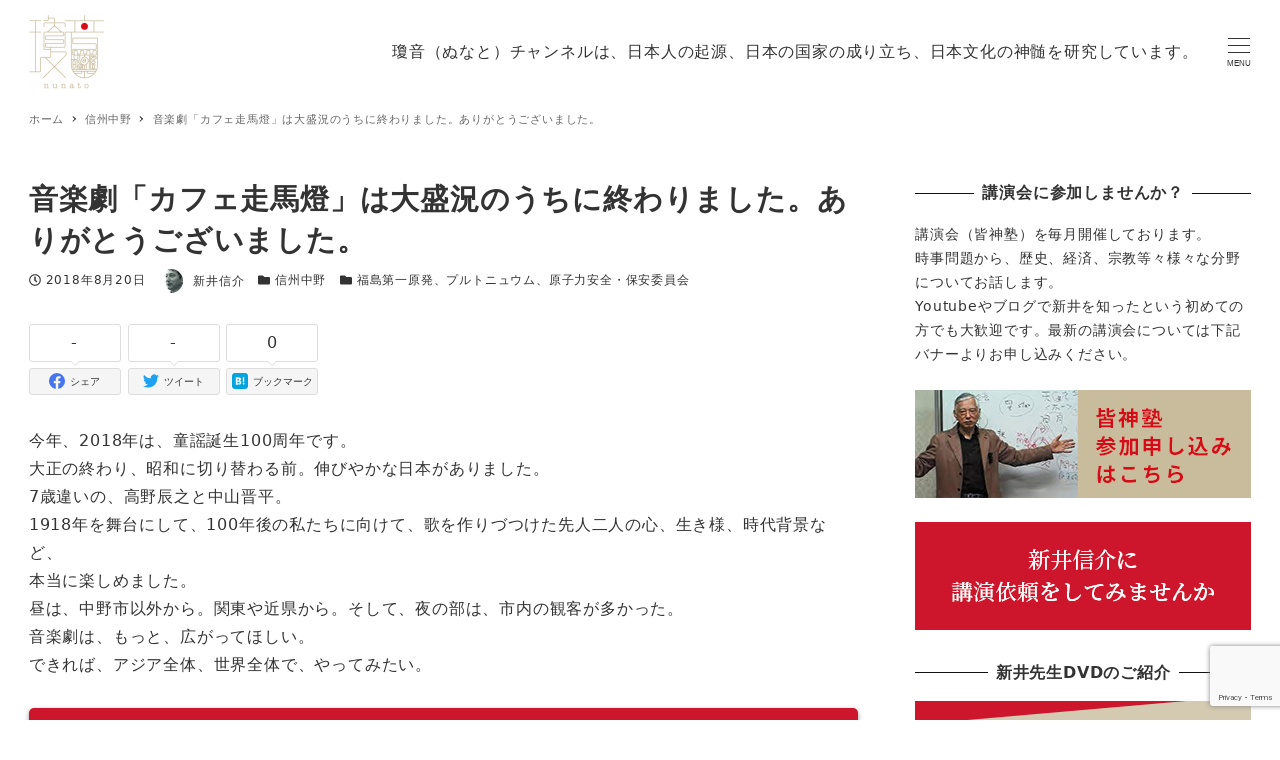

--- FILE ---
content_type: text/html; charset=UTF-8
request_url: https://nunato.net/post_687/
body_size: 26050
content:
<!DOCTYPE html>
<html dir="ltr" lang="ja" prefix="og: https://ogp.me/ns#" data-sticky-footer="true" data-scrolled="false">

<head>
			<meta charset="UTF-8">
		<meta name="viewport" content="width=device-width, initial-scale=1, minimum-scale=1, viewport-fit=cover">
		<title>音楽劇「カフェ走馬燈」は大盛況のうちに終わりました。ありがとうございました。 - 瓊音（ぬなと）チャンネル（旧「新井信介 京の風」）</title>

		<!-- All in One SEO 4.6.8.1 - aioseo.com -->
		<meta name="description" content="今年、2018年は、童謡誕生100周年です。 大正の終わり、昭和に切り替わる前。伸びやかな日本がありました。" />
		<meta name="robots" content="max-image-preview:large" />
		<link rel="canonical" href="https://nunato.net/post_687/" />
		<meta name="generator" content="All in One SEO (AIOSEO) 4.6.8.1" />
		<meta property="og:locale" content="ja_JP" />
		<meta property="og:site_name" content="瓊音（ぬなと）チャンネル（旧「新井信介 京の風」） - 日本人の起源、日本の国家の成り立ち、日本文化の神髄を研究しています。" />
		<meta property="og:type" content="article" />
		<meta property="og:title" content="音楽劇「カフェ走馬燈」は大盛況のうちに終わりました。ありがとうございました。 - 瓊音（ぬなと）チャンネル（旧「新井信介 京の風」）" />
		<meta property="og:description" content="今年、2018年は、童謡誕生100周年です。 大正の終わり、昭和に切り替わる前。伸びやかな日本がありました。" />
		<meta property="og:url" content="https://nunato.net/post_687/" />
		<meta property="og:image" content="https://nunato.net/wp-content/uploads/2024/08/PA01323792-150x150-1.png" />
		<meta property="og:image:secure_url" content="https://nunato.net/wp-content/uploads/2024/08/PA01323792-150x150-1.png" />
		<meta property="article:published_time" content="2018-08-19T21:30:23+00:00" />
		<meta property="article:modified_time" content="2018-08-19T21:30:23+00:00" />
		<meta name="twitter:card" content="summary_large_image" />
		<meta name="twitter:title" content="音楽劇「カフェ走馬燈」は大盛況のうちに終わりました。ありがとうございました。 - 瓊音（ぬなと）チャンネル（旧「新井信介 京の風」）" />
		<meta name="twitter:description" content="今年、2018年は、童謡誕生100周年です。 大正の終わり、昭和に切り替わる前。伸びやかな日本がありました。" />
		<meta name="twitter:image" content="https://nunato.net/wp-content/uploads/2024/08/PA01323792-150x150-1.png" />
		<script type="application/ld+json" class="aioseo-schema">
			{"@context":"https:\/\/schema.org","@graph":[{"@type":"BlogPosting","@id":"https:\/\/nunato.net\/post_687\/#blogposting","name":"\u97f3\u697d\u5287\u300c\u30ab\u30d5\u30a7\u8d70\u99ac\u71c8\u300d\u306f\u5927\u76db\u6cc1\u306e\u3046\u3061\u306b\u7d42\u308f\u308a\u307e\u3057\u305f\u3002\u3042\u308a\u304c\u3068\u3046\u3054\u3056\u3044\u307e\u3057\u305f\u3002 - \u74ca\u97f3\uff08\u306c\u306a\u3068\uff09\u30c1\u30e3\u30f3\u30cd\u30eb\uff08\u65e7\u300c\u65b0\u4e95\u4fe1\u4ecb \u4eac\u306e\u98a8\u300d\uff09","headline":"\u97f3\u697d\u5287\u300c\u30ab\u30d5\u30a7\u8d70\u99ac\u71c8\u300d\u306f\u5927\u76db\u6cc1\u306e\u3046\u3061\u306b\u7d42\u308f\u308a\u307e\u3057\u305f\u3002\u3042\u308a\u304c\u3068\u3046\u3054\u3056\u3044\u307e\u3057\u305f\u3002","author":{"@id":"https:\/\/nunato.net\/author\/arainunato\/#author"},"publisher":{"@id":"https:\/\/nunato.net\/#organization"},"image":{"@type":"ImageObject","url":"https:\/\/nunato.net\/wp-content\/uploads\/2021\/11\/PA01323792-150x150-1.png","@id":"https:\/\/nunato.net\/#articleImage","width":150,"height":150},"datePublished":"2018-08-20T06:30:23+09:00","dateModified":"2018-08-20T06:30:23+09:00","inLanguage":"ja","mainEntityOfPage":{"@id":"https:\/\/nunato.net\/post_687\/#webpage"},"isPartOf":{"@id":"https:\/\/nunato.net\/post_687\/#webpage"},"articleSection":"\u4fe1\u5dde\u4e2d\u91ce, \u798f\u5cf6\u7b2c\u4e00\u539f\u767a\u3001\u30d7\u30eb\u30c8\u30cb\u30e5\u30a6\u30e0\u3001\u539f\u5b50\u529b\u5b89\u5168\u30fb\u4fdd\u5b89\u59d4\u54e1\u4f1a"},{"@type":"BreadcrumbList","@id":"https:\/\/nunato.net\/post_687\/#breadcrumblist","itemListElement":[{"@type":"ListItem","@id":"https:\/\/nunato.net\/#listItem","position":1,"name":"\u5bb6","item":"https:\/\/nunato.net\/","nextItem":"https:\/\/nunato.net\/post_687\/#listItem"},{"@type":"ListItem","@id":"https:\/\/nunato.net\/post_687\/#listItem","position":2,"name":"\u97f3\u697d\u5287\u300c\u30ab\u30d5\u30a7\u8d70\u99ac\u71c8\u300d\u306f\u5927\u76db\u6cc1\u306e\u3046\u3061\u306b\u7d42\u308f\u308a\u307e\u3057\u305f\u3002\u3042\u308a\u304c\u3068\u3046\u3054\u3056\u3044\u307e\u3057\u305f\u3002","previousItem":"https:\/\/nunato.net\/#listItem"}]},{"@type":"Organization","@id":"https:\/\/nunato.net\/#organization","name":"\u74ca\u97f3\uff08\u306c\u306a\u3068\uff09\u30c1\u30e3\u30f3\u30cd\u30eb\uff08\u65e7\u300c\u65b0\u4e95\u4fe1\u4ecb \u4eac\u306e\u98a8\u300d\uff09","description":"\u65e5\u672c\u4eba\u306e\u8d77\u6e90\u3001\u65e5\u672c\u306e\u56fd\u5bb6\u306e\u6210\u308a\u7acb\u3061\u3001\u65e5\u672c\u6587\u5316\u306e\u795e\u9ac4\u3092\u7814\u7a76\u3057\u3066\u3044\u307e\u3059\u3002","url":"https:\/\/nunato.net\/","logo":{"@type":"ImageObject","url":"https:\/\/nunato.net\/wp-content\/uploads\/2021\/11\/PA01323792-150x150-1.png","@id":"https:\/\/nunato.net\/post_687\/#organizationLogo","width":150,"height":150},"image":{"@id":"https:\/\/nunato.net\/post_687\/#organizationLogo"}},{"@type":"Person","@id":"https:\/\/nunato.net\/author\/arainunato\/#author","url":"https:\/\/nunato.net\/author\/arainunato\/","name":"\u65b0\u4e95\u4fe1\u4ecb","image":{"@type":"ImageObject","@id":"https:\/\/nunato.net\/post_687\/#authorImage","url":"https:\/\/secure.gravatar.com\/avatar\/0048147be0877aede2fea96880b3462a?s=96&d=wp_user_avatar&r=g","width":96,"height":96,"caption":"\u65b0\u4e95\u4fe1\u4ecb"}},{"@type":"WebPage","@id":"https:\/\/nunato.net\/post_687\/#webpage","url":"https:\/\/nunato.net\/post_687\/","name":"\u97f3\u697d\u5287\u300c\u30ab\u30d5\u30a7\u8d70\u99ac\u71c8\u300d\u306f\u5927\u76db\u6cc1\u306e\u3046\u3061\u306b\u7d42\u308f\u308a\u307e\u3057\u305f\u3002\u3042\u308a\u304c\u3068\u3046\u3054\u3056\u3044\u307e\u3057\u305f\u3002 - \u74ca\u97f3\uff08\u306c\u306a\u3068\uff09\u30c1\u30e3\u30f3\u30cd\u30eb\uff08\u65e7\u300c\u65b0\u4e95\u4fe1\u4ecb \u4eac\u306e\u98a8\u300d\uff09","description":"\u4eca\u5e74\u30012018\u5e74\u306f\u3001\u7ae5\u8b21\u8a95\u751f100\u5468\u5e74\u3067\u3059\u3002 \u5927\u6b63\u306e\u7d42\u308f\u308a\u3001\u662d\u548c\u306b\u5207\u308a\u66ff\u308f\u308b\u524d\u3002\u4f38\u3073\u3084\u304b\u306a\u65e5\u672c\u304c\u3042\u308a\u307e\u3057\u305f\u3002","inLanguage":"ja","isPartOf":{"@id":"https:\/\/nunato.net\/#website"},"breadcrumb":{"@id":"https:\/\/nunato.net\/post_687\/#breadcrumblist"},"author":{"@id":"https:\/\/nunato.net\/author\/arainunato\/#author"},"creator":{"@id":"https:\/\/nunato.net\/author\/arainunato\/#author"},"datePublished":"2018-08-20T06:30:23+09:00","dateModified":"2018-08-20T06:30:23+09:00"},{"@type":"WebSite","@id":"https:\/\/nunato.net\/#website","url":"https:\/\/nunato.net\/","name":"\u74ca\u97f3\uff08\u306c\u306a\u3068\uff09\u30c1\u30e3\u30f3\u30cd\u30eb\uff08\u65e7\u300c\u65b0\u4e95\u4fe1\u4ecb \u4eac\u306e\u98a8\u300d\uff09","description":"\u65e5\u672c\u4eba\u306e\u8d77\u6e90\u3001\u65e5\u672c\u306e\u56fd\u5bb6\u306e\u6210\u308a\u7acb\u3061\u3001\u65e5\u672c\u6587\u5316\u306e\u795e\u9ac4\u3092\u7814\u7a76\u3057\u3066\u3044\u307e\u3059\u3002","inLanguage":"ja","publisher":{"@id":"https:\/\/nunato.net\/#organization"}}]}
		</script>
		<!-- All in One SEO -->

		<meta property="og:title" content="音楽劇「カフェ走馬燈」は大盛況のうちに終わりました。ありがとうございました。">
		<meta property="og:type" content="article">
		<meta property="og:url" content="https://nunato.net/post_687/">
		<meta property="og:image" content="">
		<meta property="og:site_name" content="瓊音（ぬなと）チャンネル（旧「新井信介 京の風」）">
		<meta property="og:description" content="今年、2018年は、童謡誕生100周年です。 大正の終わり、昭和に切り替わる前。伸びやかな日本がありました。 &hellip;">
		<meta property="og:locale" content="ja_JP">
				  <script>
    var ajaxurl = 'https://nunato.net/wp-admin/admin-ajax.php';
  </script>
  <link rel='dns-prefetch' href='//www.googletagmanager.com' />
<link rel='dns-prefetch' href='//www.google.com' />
<link rel='dns-prefetch' href='//s.w.org' />
<link rel="alternate" type="application/rss+xml" title="瓊音（ぬなと）チャンネル（旧「新井信介 京の風」） &raquo; フィード" href="https://nunato.net/feed/" />
<link rel="alternate" type="application/rss+xml" title="瓊音（ぬなと）チャンネル（旧「新井信介 京の風」） &raquo; コメントフィード" href="https://nunato.net/comments/feed/" />
		<link rel="profile" href="http://gmpg.org/xfn/11">
					<link rel="pingback" href="https://nunato.net/xmlrpc.php">
				<link rel="alternate" type="application/rss+xml" title="瓊音（ぬなと）チャンネル（旧「新井信介 京の風」） &raquo; 音楽劇「カフェ走馬燈」は大盛況のうちに終わりました。ありがとうございました。 のコメントのフィード" href="https://nunato.net/post_687/feed/" />
<style id="snow-monkey-custom-logo-size">
.c-site-branding .custom-logo, .wpaw-site-branding__logo .custom-logo { height: 37px; width: 37px; }
@media (min-width: 64em) { .c-site-branding .custom-logo, .wpaw-site-branding__logo .custom-logo { height: 75px; width: 75px; } }
</style>
		<link rel='stylesheet' id='slick-carousel-css'  href='https://nunato.net/wp-content/themes/snow-monkey/vendor/inc2734/wp-awesome-widgets/src/assets/packages/slick-carousel/slick/slick.css?ver=1644289577' type='text/css' media='all' />
<link rel='stylesheet' id='slick-carousel-theme-css'  href='https://nunato.net/wp-content/themes/snow-monkey/vendor/inc2734/wp-awesome-widgets/src/assets/packages/slick-carousel/slick/slick-theme.css?ver=1644289577' type='text/css' media='all' />
<link rel='stylesheet' id='wp-awesome-widgets-css'  href='https://nunato.net/wp-content/themes/snow-monkey/vendor/inc2734/wp-awesome-widgets/src/assets/css/app.css?ver=1644289577' type='text/css' media='all' />
<link rel='stylesheet' id='wp-like-me-box-css'  href='https://nunato.net/wp-content/themes/snow-monkey/vendor/inc2734/wp-like-me-box/src/assets/css/wp-like-me-box.css?ver=1644289580' type='text/css' media='all' />
<link rel='stylesheet' id='wp-oembed-blog-card-css'  href='https://nunato.net/wp-content/themes/snow-monkey/vendor/inc2734/wp-oembed-blog-card/src/assets/css/app.css?ver=1644289580' type='text/css' media='all' />
<link rel='stylesheet' id='wp-share-buttons-css'  href='https://nunato.net/wp-content/themes/snow-monkey/vendor/inc2734/wp-share-buttons/src/assets/css/wp-share-buttons.css?ver=1644289581' type='text/css' media='all' />
<link rel='stylesheet' id='wp-pure-css-gallery-css'  href='https://nunato.net/wp-content/themes/snow-monkey/vendor/inc2734/wp-pure-css-gallery/src/assets/css/wp-pure-css-gallery.css?ver=1644289580' type='text/css' media='all' />
<link rel='stylesheet' id='wp-block-library-css'  href='https://nunato.net/wp-includes/css/dist/block-library/style.min.css?ver=5.9.12' type='text/css' media='all' />
<style id='global-styles-inline-css' type='text/css'>
body{--wp--preset--color--black: #000000;--wp--preset--color--cyan-bluish-gray: #abb8c3;--wp--preset--color--white: #ffffff;--wp--preset--color--pale-pink: #f78da7;--wp--preset--color--vivid-red: #cf2e2e;--wp--preset--color--luminous-vivid-orange: #ff6900;--wp--preset--color--luminous-vivid-amber: #fcb900;--wp--preset--color--light-green-cyan: #7bdcb5;--wp--preset--color--vivid-green-cyan: #00d084;--wp--preset--color--pale-cyan-blue: #8ed1fc;--wp--preset--color--vivid-cyan-blue: #0693e3;--wp--preset--color--vivid-purple: #9b51e0;--wp--preset--color--text-color: #333;--wp--preset--color--dark-gray: #999;--wp--preset--color--gray: #ccc;--wp--preset--color--very-light-gray: #eee;--wp--preset--color--lightest-grey: #f7f7f7;--wp--preset--color--accent-color: #cd162c;--wp--preset--color--sub-accent-color: #707593;--wp--preset--gradient--vivid-cyan-blue-to-vivid-purple: linear-gradient(135deg,rgba(6,147,227,1) 0%,rgb(155,81,224) 100%);--wp--preset--gradient--light-green-cyan-to-vivid-green-cyan: linear-gradient(135deg,rgb(122,220,180) 0%,rgb(0,208,130) 100%);--wp--preset--gradient--luminous-vivid-amber-to-luminous-vivid-orange: linear-gradient(135deg,rgba(252,185,0,1) 0%,rgba(255,105,0,1) 100%);--wp--preset--gradient--luminous-vivid-orange-to-vivid-red: linear-gradient(135deg,rgba(255,105,0,1) 0%,rgb(207,46,46) 100%);--wp--preset--gradient--very-light-gray-to-cyan-bluish-gray: linear-gradient(135deg,rgb(238,238,238) 0%,rgb(169,184,195) 100%);--wp--preset--gradient--cool-to-warm-spectrum: linear-gradient(135deg,rgb(74,234,220) 0%,rgb(151,120,209) 20%,rgb(207,42,186) 40%,rgb(238,44,130) 60%,rgb(251,105,98) 80%,rgb(254,248,76) 100%);--wp--preset--gradient--blush-light-purple: linear-gradient(135deg,rgb(255,206,236) 0%,rgb(152,150,240) 100%);--wp--preset--gradient--blush-bordeaux: linear-gradient(135deg,rgb(254,205,165) 0%,rgb(254,45,45) 50%,rgb(107,0,62) 100%);--wp--preset--gradient--luminous-dusk: linear-gradient(135deg,rgb(255,203,112) 0%,rgb(199,81,192) 50%,rgb(65,88,208) 100%);--wp--preset--gradient--pale-ocean: linear-gradient(135deg,rgb(255,245,203) 0%,rgb(182,227,212) 50%,rgb(51,167,181) 100%);--wp--preset--gradient--electric-grass: linear-gradient(135deg,rgb(202,248,128) 0%,rgb(113,206,126) 100%);--wp--preset--gradient--midnight: linear-gradient(135deg,rgb(2,3,129) 0%,rgb(40,116,252) 100%);--wp--preset--duotone--dark-grayscale: url('#wp-duotone-dark-grayscale');--wp--preset--duotone--grayscale: url('#wp-duotone-grayscale');--wp--preset--duotone--purple-yellow: url('#wp-duotone-purple-yellow');--wp--preset--duotone--blue-red: url('#wp-duotone-blue-red');--wp--preset--duotone--midnight: url('#wp-duotone-midnight');--wp--preset--duotone--magenta-yellow: url('#wp-duotone-magenta-yellow');--wp--preset--duotone--purple-green: url('#wp-duotone-purple-green');--wp--preset--duotone--blue-orange: url('#wp-duotone-blue-orange');--wp--preset--font-size--small: 13px;--wp--preset--font-size--medium: 20px;--wp--preset--font-size--large: 36px;--wp--preset--font-size--x-large: 42px;--wp--preset--font-size--sm-small: 14px;--wp--preset--font-size--sm-normal: 16px;--wp--preset--font-size--sm-medium: 20px;--wp--preset--font-size--sm-large: 28px;--wp--preset--font-size--sm-xlarge: 44px;--wp--preset--font-size--sm-xxlarge: 76px;--wp--preset--font-size--sm-xxxlarge: 140px;}body { margin: 0; }.wp-site-blocks > .alignleft { float: left; margin-right: 2em; }.wp-site-blocks > .alignright { float: right; margin-left: 2em; }.wp-site-blocks > .aligncenter { justify-content: center; margin-left: auto; margin-right: auto; }.has-black-color{color: var(--wp--preset--color--black) !important;}.has-cyan-bluish-gray-color{color: var(--wp--preset--color--cyan-bluish-gray) !important;}.has-white-color{color: var(--wp--preset--color--white) !important;}.has-pale-pink-color{color: var(--wp--preset--color--pale-pink) !important;}.has-vivid-red-color{color: var(--wp--preset--color--vivid-red) !important;}.has-luminous-vivid-orange-color{color: var(--wp--preset--color--luminous-vivid-orange) !important;}.has-luminous-vivid-amber-color{color: var(--wp--preset--color--luminous-vivid-amber) !important;}.has-light-green-cyan-color{color: var(--wp--preset--color--light-green-cyan) !important;}.has-vivid-green-cyan-color{color: var(--wp--preset--color--vivid-green-cyan) !important;}.has-pale-cyan-blue-color{color: var(--wp--preset--color--pale-cyan-blue) !important;}.has-vivid-cyan-blue-color{color: var(--wp--preset--color--vivid-cyan-blue) !important;}.has-vivid-purple-color{color: var(--wp--preset--color--vivid-purple) !important;}.has-text-color-color{color: var(--wp--preset--color--text-color) !important;}.has-dark-gray-color{color: var(--wp--preset--color--dark-gray) !important;}.has-gray-color{color: var(--wp--preset--color--gray) !important;}.has-very-light-gray-color{color: var(--wp--preset--color--very-light-gray) !important;}.has-lightest-grey-color{color: var(--wp--preset--color--lightest-grey) !important;}.has-accent-color-color{color: var(--wp--preset--color--accent-color) !important;}.has-sub-accent-color-color{color: var(--wp--preset--color--sub-accent-color) !important;}.has-black-background-color{background-color: var(--wp--preset--color--black) !important;}.has-cyan-bluish-gray-background-color{background-color: var(--wp--preset--color--cyan-bluish-gray) !important;}.has-white-background-color{background-color: var(--wp--preset--color--white) !important;}.has-pale-pink-background-color{background-color: var(--wp--preset--color--pale-pink) !important;}.has-vivid-red-background-color{background-color: var(--wp--preset--color--vivid-red) !important;}.has-luminous-vivid-orange-background-color{background-color: var(--wp--preset--color--luminous-vivid-orange) !important;}.has-luminous-vivid-amber-background-color{background-color: var(--wp--preset--color--luminous-vivid-amber) !important;}.has-light-green-cyan-background-color{background-color: var(--wp--preset--color--light-green-cyan) !important;}.has-vivid-green-cyan-background-color{background-color: var(--wp--preset--color--vivid-green-cyan) !important;}.has-pale-cyan-blue-background-color{background-color: var(--wp--preset--color--pale-cyan-blue) !important;}.has-vivid-cyan-blue-background-color{background-color: var(--wp--preset--color--vivid-cyan-blue) !important;}.has-vivid-purple-background-color{background-color: var(--wp--preset--color--vivid-purple) !important;}.has-text-color-background-color{background-color: var(--wp--preset--color--text-color) !important;}.has-dark-gray-background-color{background-color: var(--wp--preset--color--dark-gray) !important;}.has-gray-background-color{background-color: var(--wp--preset--color--gray) !important;}.has-very-light-gray-background-color{background-color: var(--wp--preset--color--very-light-gray) !important;}.has-lightest-grey-background-color{background-color: var(--wp--preset--color--lightest-grey) !important;}.has-accent-color-background-color{background-color: var(--wp--preset--color--accent-color) !important;}.has-sub-accent-color-background-color{background-color: var(--wp--preset--color--sub-accent-color) !important;}.has-black-border-color{border-color: var(--wp--preset--color--black) !important;}.has-cyan-bluish-gray-border-color{border-color: var(--wp--preset--color--cyan-bluish-gray) !important;}.has-white-border-color{border-color: var(--wp--preset--color--white) !important;}.has-pale-pink-border-color{border-color: var(--wp--preset--color--pale-pink) !important;}.has-vivid-red-border-color{border-color: var(--wp--preset--color--vivid-red) !important;}.has-luminous-vivid-orange-border-color{border-color: var(--wp--preset--color--luminous-vivid-orange) !important;}.has-luminous-vivid-amber-border-color{border-color: var(--wp--preset--color--luminous-vivid-amber) !important;}.has-light-green-cyan-border-color{border-color: var(--wp--preset--color--light-green-cyan) !important;}.has-vivid-green-cyan-border-color{border-color: var(--wp--preset--color--vivid-green-cyan) !important;}.has-pale-cyan-blue-border-color{border-color: var(--wp--preset--color--pale-cyan-blue) !important;}.has-vivid-cyan-blue-border-color{border-color: var(--wp--preset--color--vivid-cyan-blue) !important;}.has-vivid-purple-border-color{border-color: var(--wp--preset--color--vivid-purple) !important;}.has-text-color-border-color{border-color: var(--wp--preset--color--text-color) !important;}.has-dark-gray-border-color{border-color: var(--wp--preset--color--dark-gray) !important;}.has-gray-border-color{border-color: var(--wp--preset--color--gray) !important;}.has-very-light-gray-border-color{border-color: var(--wp--preset--color--very-light-gray) !important;}.has-lightest-grey-border-color{border-color: var(--wp--preset--color--lightest-grey) !important;}.has-accent-color-border-color{border-color: var(--wp--preset--color--accent-color) !important;}.has-sub-accent-color-border-color{border-color: var(--wp--preset--color--sub-accent-color) !important;}.has-vivid-cyan-blue-to-vivid-purple-gradient-background{background: var(--wp--preset--gradient--vivid-cyan-blue-to-vivid-purple) !important;}.has-light-green-cyan-to-vivid-green-cyan-gradient-background{background: var(--wp--preset--gradient--light-green-cyan-to-vivid-green-cyan) !important;}.has-luminous-vivid-amber-to-luminous-vivid-orange-gradient-background{background: var(--wp--preset--gradient--luminous-vivid-amber-to-luminous-vivid-orange) !important;}.has-luminous-vivid-orange-to-vivid-red-gradient-background{background: var(--wp--preset--gradient--luminous-vivid-orange-to-vivid-red) !important;}.has-very-light-gray-to-cyan-bluish-gray-gradient-background{background: var(--wp--preset--gradient--very-light-gray-to-cyan-bluish-gray) !important;}.has-cool-to-warm-spectrum-gradient-background{background: var(--wp--preset--gradient--cool-to-warm-spectrum) !important;}.has-blush-light-purple-gradient-background{background: var(--wp--preset--gradient--blush-light-purple) !important;}.has-blush-bordeaux-gradient-background{background: var(--wp--preset--gradient--blush-bordeaux) !important;}.has-luminous-dusk-gradient-background{background: var(--wp--preset--gradient--luminous-dusk) !important;}.has-pale-ocean-gradient-background{background: var(--wp--preset--gradient--pale-ocean) !important;}.has-electric-grass-gradient-background{background: var(--wp--preset--gradient--electric-grass) !important;}.has-midnight-gradient-background{background: var(--wp--preset--gradient--midnight) !important;}.has-small-font-size{font-size: var(--wp--preset--font-size--small) !important;}.has-medium-font-size{font-size: var(--wp--preset--font-size--medium) !important;}.has-large-font-size{font-size: var(--wp--preset--font-size--large) !important;}.has-x-large-font-size{font-size: var(--wp--preset--font-size--x-large) !important;}.has-sm-small-font-size{font-size: var(--wp--preset--font-size--sm-small) !important;}.has-sm-normal-font-size{font-size: var(--wp--preset--font-size--sm-normal) !important;}.has-sm-medium-font-size{font-size: var(--wp--preset--font-size--sm-medium) !important;}.has-sm-large-font-size{font-size: var(--wp--preset--font-size--sm-large) !important;}.has-sm-xlarge-font-size{font-size: var(--wp--preset--font-size--sm-xlarge) !important;}.has-sm-xxlarge-font-size{font-size: var(--wp--preset--font-size--sm-xxlarge) !important;}.has-sm-xxxlarge-font-size{font-size: var(--wp--preset--font-size--sm-xxxlarge) !important;}
</style>
<link rel='stylesheet' id='avatar-manager-css'  href='https://nunato.net/wp-content/plugins/avatar-manager/assets/css/avatar-manager.min.css?ver=1.2.1' type='text/css' media='all' />
<link rel='stylesheet' id='contact-form-7-css'  href='https://nunato.net/wp-content/plugins/contact-form-7/includes/css/styles.css?ver=5.5.4' type='text/css' media='all' />
<link rel='stylesheet' id='snow-monkey-app-css'  href='https://nunato.net/wp-content/themes/snow-monkey/assets/css/app/app.css?ver=1644289572' type='text/css' media='all' />
<style id='snow-monkey-app-inline-css' type='text/css'>
:root { --_container-max-width: 1280px;--_margin-scale: 1;--_space: 1.8rem;--accent-color: #cd162c;--dark-accent-color: #710c18;--light-accent-color: #ed5c6d;--lighter-accent-color: #f49aa5;--lightest-accent-color: #f6aab3;--sub-accent-color: #707593;--dark-sub-accent-color: #444759;--light-sub-accent-color: #aaadbf;--lighter-sub-accent-color: #d1d3dd;--lightest-sub-accent-color: #dcdde4;--_half-leading: 0.4;--font-family: system-ui,-apple-system,BlinkMacSystemFont,"ヒラギノ角ゴ W3",sans-serif;--_base-font-family: var(--font-family);--line-height-sm-small: calc(16 / 14 + var(--_half-leading) * 2);--line-height-sm-normal: calc(16 / 16 + var(--_half-leading) * 2);--line-height-sm-medium: calc(16 / 20 + var(--_half-leading) * 2);--line-height-sm-large: calc(16 / 28 + var(--_half-leading) * 2);--line-height-sm-xlarge: calc(16 / 44 + var(--_half-leading) * 2);--line-height-sm-xxlarge: calc(16 / 76 + var(--_half-leading) * 2);--line-height-sm-xxxlarge: calc(16 / 140 + var(--_half-leading) * 2);--_base-font-size-px: 16px }
html { font-size: 16px;letter-spacing: 0.05rem }
input[type="email"],input[type="number"],input[type="password"],input[type="search"],input[type="tel"],input[type="text"],input[type="url"],textarea { font-size: 16px }
input[type="email"],input[type="number"],input[type="password"],input[type="search"],input[type="tel"],input[type="text"],input[type="url"],textarea { font-size: 16px }
:root { --_container-max-width: 1280px;--_margin-scale: 1;--_space: 1.8rem;--accent-color: #cd162c;--dark-accent-color: #710c18;--light-accent-color: #ed5c6d;--lighter-accent-color: #f49aa5;--lightest-accent-color: #f6aab3;--sub-accent-color: #707593;--dark-sub-accent-color: #444759;--light-sub-accent-color: #aaadbf;--lighter-sub-accent-color: #d1d3dd;--lightest-sub-accent-color: #dcdde4;--_half-leading: 0.4;--font-family: system-ui,-apple-system,BlinkMacSystemFont,"ヒラギノ角ゴ W3",sans-serif;--_base-font-family: var(--font-family);--line-height-sm-small: calc(16 / 14 + var(--_half-leading) * 2);--line-height-sm-normal: calc(16 / 16 + var(--_half-leading) * 2);--line-height-sm-medium: calc(16 / 20 + var(--_half-leading) * 2);--line-height-sm-large: calc(16 / 28 + var(--_half-leading) * 2);--line-height-sm-xlarge: calc(16 / 44 + var(--_half-leading) * 2);--line-height-sm-xxlarge: calc(16 / 76 + var(--_half-leading) * 2);--line-height-sm-xxxlarge: calc(16 / 140 + var(--_half-leading) * 2);--_base-font-size-px: 16px }
html { font-size: 16px;letter-spacing: 0.05rem }
</style>
<link rel='stylesheet' id='snow-monkey-theme-css'  href='https://nunato.net/wp-content/themes/snow-monkey/assets/css/app/app-theme.css?ver=1644289572' type='text/css' media='all' />
<style id='snow-monkey-theme-inline-css' type='text/css'>
:root { --entry-content-h2-border-left: 1px solid var(--accent-color, #cd162c);--entry-content-h2-background-color: #f7f7f7;--entry-content-h2-padding: calc(var(--_space, 1.76923rem) * 0.25) calc(var(--_space, 1.76923rem) * 0.25) calc(var(--_space, 1.76923rem) * 0.25) calc(var(--_space, 1.76923rem) * 0.5);--entry-content-h3-border-bottom: 1px solid #eee;--entry-content-h3-padding: 0 0 calc(var(--_space, 1.76923rem) * 0.25);--widget-title-display: flex;--widget-title-flex-direction: row;--widget-title-align-items: center;--widget-title-justify-content: center;--widget-title-pseudo-display: block;--widget-title-pseudo-content: "";--widget-title-pseudo-height: 1px;--widget-title-pseudo-background-color: #111;--widget-title-pseudo-flex: 1 0 0%;--widget-title-pseudo-min-width: 20px;--widget-title-before-margin-right: .5em;--widget-title-after-margin-left: .5em }
:root { --entry-content-h2-border-left: 1px solid var(--accent-color, #cd162c);--entry-content-h2-background-color: #f7f7f7;--entry-content-h2-padding: calc(var(--_space, 1.76923rem) * 0.25) calc(var(--_space, 1.76923rem) * 0.25) calc(var(--_space, 1.76923rem) * 0.25) calc(var(--_space, 1.76923rem) * 0.5);--entry-content-h3-border-bottom: 1px solid #eee;--entry-content-h3-padding: 0 0 calc(var(--_space, 1.76923rem) * 0.25);--widget-title-display: flex;--widget-title-flex-direction: row;--widget-title-align-items: center;--widget-title-justify-content: center;--widget-title-pseudo-display: block;--widget-title-pseudo-content: "";--widget-title-pseudo-height: 1px;--widget-title-pseudo-background-color: #111;--widget-title-pseudo-flex: 1 0 0%;--widget-title-pseudo-min-width: 20px;--widget-title-before-margin-right: .5em;--widget-title-after-margin-left: .5em }
</style>
<link rel='stylesheet' id='snow-monkey-custom-widgets-app-css'  href='https://nunato.net/wp-content/themes/snow-monkey/assets/css/custom-widgets/app.css?ver=1644289572' type='text/css' media='all' />
<link rel='stylesheet' id='snow-monkey-custom-widgets-theme-css'  href='https://nunato.net/wp-content/themes/snow-monkey/assets/css/custom-widgets/app-theme.css?ver=1644289572' type='text/css' media='all' />
<link rel='stylesheet' id='snow-monkey-block-library-app-css'  href='https://nunato.net/wp-content/themes/snow-monkey/assets/css/block-library/app.css?ver=1644289572' type='text/css' media='all' />
<link rel='stylesheet' id='snow-monkey-block-library-theme-css'  href='https://nunato.net/wp-content/themes/snow-monkey/assets/css/block-library/app-theme.css?ver=1644289572' type='text/css' media='all' />
<link rel='stylesheet' id='spider-css'  href='https://nunato.net/wp-content/themes/snow-monkey/assets/packages/spider/dist/css/spider.css?ver=1644289572' type='text/css' media='all' />
<link rel='stylesheet' id='snow-monkey-wpcf7-css'  href='https://nunato.net/wp-content/themes/snow-monkey/assets/css/dependency/contact-form-7/app.css?ver=1644289572' type='text/css' media='all' />
<script type='text/javascript' defer src='https://nunato.net/wp-content/themes/snow-monkey/vendor/inc2734/wp-contents-outline/src/assets/packages/@inc2734/contents-outline/dist/index.js?ver=1644289580' id='contents-outline-js'></script>
<script type='text/javascript' defer src='https://nunato.net/wp-content/themes/snow-monkey/vendor/inc2734/wp-contents-outline/src/assets/js/app.js?ver=1644289580' id='wp-contents-outline-js'></script>
<script type='text/javascript' defer src='https://nunato.net/wp-content/themes/snow-monkey/vendor/inc2734/wp-share-buttons/src/assets/js/wp-share-buttons.js?ver=1644289581' id='wp-share-buttons-js'></script>
<script type='text/javascript' defer src='https://nunato.net/wp-includes/js/jquery/jquery.min.js?ver=3.6.0' id='jquery-core-js'></script>
<script type='text/javascript' defer src='https://nunato.net/wp-content/plugins/avatar-manager/assets/js/avatar-manager.min.js?ver=1.2.1' id='avatar-manager-js'></script>
<script type='text/javascript' defer src='https://nunato.net/wp-content/themes/snow-monkey/assets/js/widgets.js?ver=1644289572' id='snow-monkey-widgets-js'></script>
<script type='text/javascript' src='https://www.googletagmanager.com/gtag/js?id=UA-130814188-1&#038;ver=1' id='inc2734-wp-seo-google-analytics-js'></script>
<script type='text/javascript' id='inc2734-wp-seo-google-analytics-js-after'>
window.dataLayer = window.dataLayer || []; function gtag(){dataLayer.push(arguments)}; gtag('js', new Date()); gtag('config', 'UA-130814188-1');
</script>
<script type='text/javascript' defer src='https://nunato.net/wp-content/themes/snow-monkey/assets/js/hash-nav.js?ver=1644289572' id='snow-monkey-hash-nav-js'></script>
<script type='text/javascript' defer src='https://nunato.net/wp-content/themes/snow-monkey/assets/js/smooth-scroll.js?ver=1644289572' id='snow-monkey-smooth-scroll-js'></script>
<script type='text/javascript' defer src='https://nunato.net/wp-content/themes/snow-monkey/assets/js/fontawesome.js?ver=1644289572' id='snow-monkey-fontawesome-js'></script>
<script type='text/javascript' defer src='https://nunato.net/wp-content/themes/snow-monkey/assets/js/page-top.js?ver=1644289572' id='snow-monkey-page-top-js'></script>
<script type='text/javascript' defer src='https://nunato.net/wp-content/themes/snow-monkey/assets/js/drop-nav.js?ver=1644289572' id='snow-monkey-drop-nav-js'></script>
<script type='text/javascript' defer src='https://nunato.net/wp-content/themes/snow-monkey/assets/js/global-nav.js?ver=1644289572' id='snow-monkey-global-nav-js'></script>
<link rel="https://api.w.org/" href="https://nunato.net/wp-json/" /><link rel="alternate" type="application/json" href="https://nunato.net/wp-json/wp/v2/posts/1238" /><link rel="EditURI" type="application/rsd+xml" title="RSD" href="https://nunato.net/xmlrpc.php?rsd" />
<link rel="wlwmanifest" type="application/wlwmanifest+xml" href="https://nunato.net/wp-includes/wlwmanifest.xml" /> 
<meta name="generator" content="WordPress 5.9.12" />
<link rel='shortlink' href='https://nunato.net/?p=1238' />
<link rel="alternate" type="application/json+oembed" href="https://nunato.net/wp-json/oembed/1.0/embed?url=https%3A%2F%2Fnunato.net%2Fpost_687%2F" />
<link rel="alternate" type="text/xml+oembed" href="https://nunato.net/wp-json/oembed/1.0/embed?url=https%3A%2F%2Fnunato.net%2Fpost_687%2F&#038;format=xml" />
		<meta name="google-site-verification" content="n4fHkK-DQq2wZ5ywgP0lQAHmLiue4SgyU826iiBH00s">
				<script type="application/ld+json">
			{"@context":"http:\/\/schema.org","@type":"BlogPosting","headline":"\u97f3\u697d\u5287\u300c\u30ab\u30d5\u30a7\u8d70\u99ac\u71c8\u300d\u306f\u5927\u76db\u6cc1\u306e\u3046\u3061\u306b\u7d42\u308f\u308a\u307e\u3057\u305f\u3002\u3042\u308a\u304c\u3068\u3046\u3054\u3056\u3044\u307e\u3057\u305f\u3002","author":{"@type":"Person","name":"\u65b0\u4e95\u4fe1\u4ecb"},"publisher":{"@type":"Organization","url":"https:\/\/nunato.net","name":"\u74ca\u97f3\uff08\u306c\u306a\u3068\uff09\u30c1\u30e3\u30f3\u30cd\u30eb\uff08\u65e7\u300c\u65b0\u4e95\u4fe1\u4ecb \u4eac\u306e\u98a8\u300d\uff09","logo":{"@type":"ImageObject","url":"https:\/\/nunato.net\/wp-content\/uploads\/2021\/11\/PA01323792-150x150-1.png"}},"mainEntityOfPage":{"@type":"WebPage","@id":"https:\/\/nunato.net\/post_687\/"},"image":{"@type":"ImageObject","url":false},"datePublished":"2018-08-20T06:30:23+09:00","dateModified":"2018-08-20T06:30:23+09:00","description":"\u4eca\u5e74\u30012018\u5e74\u306f\u3001\u7ae5\u8b21\u8a95\u751f100\u5468\u5e74\u3067\u3059\u3002 \u5927\u6b63\u306e\u7d42\u308f\u308a\u3001\u662d\u548c\u306b\u5207\u308a\u66ff\u308f\u308b\u524d\u3002\u4f38\u3073\u3084\u304b\u306a\u65e5\u672c\u304c\u3042\u308a\u307e\u3057\u305f\u3002 &hellip;"}		</script>
							<meta name="twitter:card" content="summary">
		
						<meta name="theme-color" content="#cd162c">
				<style type="text/css" id="wp-custom-css">
			.c-entry-summary__figure>a>img{
position: absolute;
    top: 50%;
    right: 0;
    bottom: 0;
    left: 50%;
    width: auto;
    height: auto;
    min-height: 100%;
    min-width: 100%;
    -webkit-transform: translate(-50%,-50%);
    transform: translate(-50%,-50%);
}

ins{margin-bottom:15px;}

.c-entry-summary__title{
	font-size: 1.2rem;
}

h1 {
    font-size: 1.8rem;
}

#custom_html-2 h2.c-widget__title{
	background:#bd3c4f;
	color:#fff;
	padding:4px 0;
}

#custom_html-2 .c-section__title:after,
#custom_html-2 .c-section__title:before,
#custom_html-2 .c-widget__title:after,
#custom_html-2 .c-widget__title:before {
	height:0;
}

.nunatoshop_bnr{
	margin:0;
	padding:0;
	list-style:none;
	text-align:center;
}

.nunatoshop_bnr li{
	display:inline-block;
}		</style>
		</head>

<body class="post-template-default single single-post postid-1238 single-format-standard wp-custom-logo l-body--right-sidebar l-body" id="body"
	data-has-sidebar="true"
	data-is-full-template="false"
	data-is-slim-width="true"
	data-header-layout="simple"
	>

			<div id="page-start"></div>
		<svg xmlns="http://www.w3.org/2000/svg" viewBox="0 0 0 0" width="0" height="0" focusable="false" role="none" style="visibility: hidden; position: absolute; left: -9999px; overflow: hidden;" ><defs><filter id="wp-duotone-dark-grayscale"><feColorMatrix color-interpolation-filters="sRGB" type="matrix" values=" .299 .587 .114 0 0 .299 .587 .114 0 0 .299 .587 .114 0 0 .299 .587 .114 0 0 " /><feComponentTransfer color-interpolation-filters="sRGB" ><feFuncR type="table" tableValues="0 0.49803921568627" /><feFuncG type="table" tableValues="0 0.49803921568627" /><feFuncB type="table" tableValues="0 0.49803921568627" /><feFuncA type="table" tableValues="1 1" /></feComponentTransfer><feComposite in2="SourceGraphic" operator="in" /></filter></defs></svg><svg xmlns="http://www.w3.org/2000/svg" viewBox="0 0 0 0" width="0" height="0" focusable="false" role="none" style="visibility: hidden; position: absolute; left: -9999px; overflow: hidden;" ><defs><filter id="wp-duotone-grayscale"><feColorMatrix color-interpolation-filters="sRGB" type="matrix" values=" .299 .587 .114 0 0 .299 .587 .114 0 0 .299 .587 .114 0 0 .299 .587 .114 0 0 " /><feComponentTransfer color-interpolation-filters="sRGB" ><feFuncR type="table" tableValues="0 1" /><feFuncG type="table" tableValues="0 1" /><feFuncB type="table" tableValues="0 1" /><feFuncA type="table" tableValues="1 1" /></feComponentTransfer><feComposite in2="SourceGraphic" operator="in" /></filter></defs></svg><svg xmlns="http://www.w3.org/2000/svg" viewBox="0 0 0 0" width="0" height="0" focusable="false" role="none" style="visibility: hidden; position: absolute; left: -9999px; overflow: hidden;" ><defs><filter id="wp-duotone-purple-yellow"><feColorMatrix color-interpolation-filters="sRGB" type="matrix" values=" .299 .587 .114 0 0 .299 .587 .114 0 0 .299 .587 .114 0 0 .299 .587 .114 0 0 " /><feComponentTransfer color-interpolation-filters="sRGB" ><feFuncR type="table" tableValues="0.54901960784314 0.98823529411765" /><feFuncG type="table" tableValues="0 1" /><feFuncB type="table" tableValues="0.71764705882353 0.25490196078431" /><feFuncA type="table" tableValues="1 1" /></feComponentTransfer><feComposite in2="SourceGraphic" operator="in" /></filter></defs></svg><svg xmlns="http://www.w3.org/2000/svg" viewBox="0 0 0 0" width="0" height="0" focusable="false" role="none" style="visibility: hidden; position: absolute; left: -9999px; overflow: hidden;" ><defs><filter id="wp-duotone-blue-red"><feColorMatrix color-interpolation-filters="sRGB" type="matrix" values=" .299 .587 .114 0 0 .299 .587 .114 0 0 .299 .587 .114 0 0 .299 .587 .114 0 0 " /><feComponentTransfer color-interpolation-filters="sRGB" ><feFuncR type="table" tableValues="0 1" /><feFuncG type="table" tableValues="0 0.27843137254902" /><feFuncB type="table" tableValues="0.5921568627451 0.27843137254902" /><feFuncA type="table" tableValues="1 1" /></feComponentTransfer><feComposite in2="SourceGraphic" operator="in" /></filter></defs></svg><svg xmlns="http://www.w3.org/2000/svg" viewBox="0 0 0 0" width="0" height="0" focusable="false" role="none" style="visibility: hidden; position: absolute; left: -9999px; overflow: hidden;" ><defs><filter id="wp-duotone-midnight"><feColorMatrix color-interpolation-filters="sRGB" type="matrix" values=" .299 .587 .114 0 0 .299 .587 .114 0 0 .299 .587 .114 0 0 .299 .587 .114 0 0 " /><feComponentTransfer color-interpolation-filters="sRGB" ><feFuncR type="table" tableValues="0 0" /><feFuncG type="table" tableValues="0 0.64705882352941" /><feFuncB type="table" tableValues="0 1" /><feFuncA type="table" tableValues="1 1" /></feComponentTransfer><feComposite in2="SourceGraphic" operator="in" /></filter></defs></svg><svg xmlns="http://www.w3.org/2000/svg" viewBox="0 0 0 0" width="0" height="0" focusable="false" role="none" style="visibility: hidden; position: absolute; left: -9999px; overflow: hidden;" ><defs><filter id="wp-duotone-magenta-yellow"><feColorMatrix color-interpolation-filters="sRGB" type="matrix" values=" .299 .587 .114 0 0 .299 .587 .114 0 0 .299 .587 .114 0 0 .299 .587 .114 0 0 " /><feComponentTransfer color-interpolation-filters="sRGB" ><feFuncR type="table" tableValues="0.78039215686275 1" /><feFuncG type="table" tableValues="0 0.94901960784314" /><feFuncB type="table" tableValues="0.35294117647059 0.47058823529412" /><feFuncA type="table" tableValues="1 1" /></feComponentTransfer><feComposite in2="SourceGraphic" operator="in" /></filter></defs></svg><svg xmlns="http://www.w3.org/2000/svg" viewBox="0 0 0 0" width="0" height="0" focusable="false" role="none" style="visibility: hidden; position: absolute; left: -9999px; overflow: hidden;" ><defs><filter id="wp-duotone-purple-green"><feColorMatrix color-interpolation-filters="sRGB" type="matrix" values=" .299 .587 .114 0 0 .299 .587 .114 0 0 .299 .587 .114 0 0 .299 .587 .114 0 0 " /><feComponentTransfer color-interpolation-filters="sRGB" ><feFuncR type="table" tableValues="0.65098039215686 0.40392156862745" /><feFuncG type="table" tableValues="0 1" /><feFuncB type="table" tableValues="0.44705882352941 0.4" /><feFuncA type="table" tableValues="1 1" /></feComponentTransfer><feComposite in2="SourceGraphic" operator="in" /></filter></defs></svg><svg xmlns="http://www.w3.org/2000/svg" viewBox="0 0 0 0" width="0" height="0" focusable="false" role="none" style="visibility: hidden; position: absolute; left: -9999px; overflow: hidden;" ><defs><filter id="wp-duotone-blue-orange"><feColorMatrix color-interpolation-filters="sRGB" type="matrix" values=" .299 .587 .114 0 0 .299 .587 .114 0 0 .299 .587 .114 0 0 .299 .587 .114 0 0 " /><feComponentTransfer color-interpolation-filters="sRGB" ><feFuncR type="table" tableValues="0.098039215686275 1" /><feFuncG type="table" tableValues="0 0.66274509803922" /><feFuncB type="table" tableValues="0.84705882352941 0.41960784313725" /><feFuncA type="table" tableValues="1 1" /></feComponentTransfer><feComposite in2="SourceGraphic" operator="in" /></filter></defs></svg>	
	
<nav
	id="drawer-nav"
	class="c-drawer c-drawer--fixed c-drawer--highlight-type-background-color"
	role="navigation"
	aria-hidden="true"
	aria-labelledby="hamburger-btn"
>
	<div class="c-drawer__inner">
		<div class="c-drawer__focus-point" tabindex="-1"></div>
		
		
		<ul id="menu-%e3%82%b0%e3%83%ad%e3%83%bc%e3%83%90%e3%83%ab%e3%83%8a%e3%83%93%e3%82%b2%e3%83%bc%e3%82%b7%e3%83%a7%e3%83%b3" class="c-drawer__menu"><li id="menu-item-1490" class="menu-item menu-item-type-taxonomy menu-item-object-category menu-item-1490 c-drawer__item"><a href="https://nunato.net/category/k2o/">K2O</a></li>
<li id="menu-item-1491" class="menu-item menu-item-type-taxonomy menu-item-object-category menu-item-1491 c-drawer__item"><a href="https://nunato.net/category/%e3%81%8a%e7%9f%a5%e3%82%89%e3%81%9b/">お知らせ</a></li>
<li id="menu-item-1492" class="menu-item menu-item-type-taxonomy menu-item-object-category menu-item-1492 c-drawer__item"><a href="https://nunato.net/category/%e3%82%ab%e3%83%86%e3%82%b4%e3%83%aa%e3%82%92%e8%bf%bd%e5%8a%a0/">カテゴリを追加</a></li>
<li id="menu-item-1493" class="menu-item menu-item-type-taxonomy menu-item-object-category menu-item-1493 c-drawer__item"><a href="https://nunato.net/category/%e3%82%b0%e3%83%ad%e3%83%bc%e3%83%90%e3%83%ab%e3%83%8a%e3%83%93%e3%82%b2%e3%83%bc%e3%82%b7%e3%83%a7%e3%83%b3/">グローバルナビゲーション</a></li>
<li id="menu-item-1494" class="menu-item menu-item-type-taxonomy menu-item-object-category menu-item-1494 c-drawer__item"><a href="https://nunato.net/category/%e3%83%98%e3%83%96%e3%83%a9%e3%82%a4%e3%81%a8%e6%97%a5%e6%9c%ac/">ヘブライと日本</a></li>
<li id="menu-item-1495" class="menu-item menu-item-type-taxonomy menu-item-object-category menu-item-1495 c-drawer__item"><a href="https://nunato.net/category/%e3%83%9e%e3%83%8d%e3%83%bc/">マネー</a></li>
<li id="menu-item-1496" class="menu-item menu-item-type-taxonomy menu-item-object-category menu-item-1496 c-drawer__item"><a href="https://nunato.net/category/%e4%b8%ad%e5%9b%bd%e3%81%a8%e4%b8%ad%e8%8f%af/">中国と中華</a></li>
<li id="menu-item-1497" class="menu-item menu-item-type-taxonomy menu-item-object-category current-post-ancestor current-menu-parent current-post-parent menu-item-1497 c-drawer__item"><a href="https://nunato.net/category/%e4%bf%a1%e5%b7%9e%e4%b8%ad%e9%87%8e/">信州中野</a></li>
<li id="menu-item-1498" class="menu-item menu-item-type-taxonomy menu-item-object-category menu-item-1498 c-drawer__item"><a href="https://nunato.net/category/%e5%8e%9f%e5%ad%90%e5%8a%9b/">原子力</a></li>
<li id="menu-item-1499" class="menu-item menu-item-type-taxonomy menu-item-object-category menu-item-1499 c-drawer__item"><a href="https://nunato.net/category/%e5%9c%b0%e5%9f%9f%e3%81%a4%e3%81%8f%e3%82%8a/">地域つくり</a></li>
<li id="menu-item-1500" class="menu-item menu-item-type-taxonomy menu-item-object-category menu-item-1500 c-drawer__item"><a href="https://nunato.net/category/%e5%9c%b0%e9%9c%87%e3%83%bb%e5%a4%a9%e5%a4%89%e5%9c%b0%e7%95%b0/">地震・天変地異</a></li>
<li id="menu-item-1501" class="menu-item menu-item-type-taxonomy menu-item-object-category menu-item-1501 c-drawer__item"><a href="https://nunato.net/category/%e6%96%b0%e4%ba%95%e3%83%af%e3%83%bc%e3%83%ab%e3%83%89/">新井ワールド</a></li>
<li id="menu-item-1502" class="menu-item menu-item-type-taxonomy menu-item-object-category menu-item-1502 c-drawer__item"><a href="https://nunato.net/category/%e6%97%a5%e6%9c%ac%e3%81%ae%e3%82%a2%e3%82%a4%e3%83%87%e3%83%b3%e3%83%86%e3%82%a3%e3%83%86%e3%82%a3%e3%83%bc/">日本のアイデンティティー</a></li>
<li id="menu-item-1503" class="menu-item menu-item-type-taxonomy menu-item-object-category menu-item-1503 c-drawer__item"><a href="https://nunato.net/category/%e6%99%82%e4%ba%8b%e5%95%8f%e9%a1%8c/">時事問題</a></li>
<li id="menu-item-1504" class="menu-item menu-item-type-taxonomy menu-item-object-category menu-item-1504 c-drawer__item"><a href="https://nunato.net/category/%e6%9c%aa%e5%88%86%e9%a1%9e/">未分類</a></li>
<li id="menu-item-1505" class="menu-item menu-item-type-taxonomy menu-item-object-category menu-item-1505 c-drawer__item"><a href="https://nunato.net/category/%e6%b0%97%e3%81%be%e3%81%90%e3%82%8c%e6%97%a5%e8%a8%98/">気まぐれ日記</a></li>
<li id="menu-item-1506" class="menu-item menu-item-type-taxonomy menu-item-object-category menu-item-1506 c-drawer__item"><a href="https://nunato.net/category/%e7%92%b0%e5%a2%83%e5%95%8f%e9%a1%8c/">環境問題</a></li>
</ul>
					<ul class="c-drawer__menu">
				<li class="c-drawer__item">
					<form role="search" method="get" class="p-search-form" action="https://nunato.net/"><label class="screen-reader-text" for="s">検索</label><div class="c-input-group"><div class="c-input-group__field"><input type="search" placeholder="検索 &hellip;" value="" name="s"></div><button class="c-input-group__btn">検索</button></div></form>				</li>
			</ul>
		
			</div>
</nav>
<div class="c-drawer-close-zone" aria-hidden="true" aria-controls="drawer-nav"></div>

	<div class="l-container">
		
<header class="l-header l-header--simple l-header--sticky-sm" role="banner">
	
	<div class="l-header__content">
		
<div class="l-simple-header">
	<div class="c-container">
		<div class="l-simple-header__row">
			<div class="c-row c-row--margin-s c-row--lg-margin c-row--middle c-row--nowrap">
				
				
				<div class="c-row__col c-row__col--auto">
					<div class="c-site-branding c-site-branding--has-logo">
	
		<div class="c-site-branding__title">
								<a href="https://nunato.net/" class="custom-logo-link" rel="home"><img width="150" height="150" src="https://nunato.net/wp-content/uploads/2021/11/PA01323792-150x150-1.png" class="custom-logo" alt="瓊音（ぬなと）チャンネル（旧「新井信介 京の風」）" /></a>						</div>

		
	</div>
				</div>

				
									<div class="c-row__col c-row__col--fit u-invisible-md-down">
						
<div class="p-header-content p-header-content--lg">
	
<div class="c-header-content">
	瓊音（ぬなと）チャンネルは、日本人の起源、日本の国家の成り立ち、日本文化の神髄を研究しています。</div>
</div>
					</div>
				
									<div class="c-row__col c-row__col--fit">
						
<button
		class="c-hamburger-btn"
	aria-expanded="false"
	aria-controls="drawer-nav"
>
	<span class="c-hamburger-btn__bars">
		<span class="c-hamburger-btn__bar"></span>
		<span class="c-hamburger-btn__bar"></span>
		<span class="c-hamburger-btn__bar"></span>
	</span>

			<span class="c-hamburger-btn__label">
			MENU		</span>
	</button>
					</div>
							</div>
		</div>
	</div>
</div>
	</div>
</header>

		<div class="l-contents" role="document">
			
			
			
			
			<div class="l-contents__body">
				<div class="l-contents__container c-container">
					
<div class="p-breadcrumbs-wrapper">
	<ol class="c-breadcrumbs" itemscope itemtype="http://schema.org/BreadcrumbList">
								<li
				class="c-breadcrumbs__item"
				itemprop="itemListElement"
				itemscope
				itemtype="http://schema.org/ListItem"
			>
				<a
					itemscope
					itemtype="http://schema.org/Thing"
					itemprop="item"
					href="https://nunato.net/"
					itemid="https://nunato.net/"
									>
					<span itemprop="name">ホーム</span>
				</a>
				<meta itemprop="position" content="1" />
			</li>
								<li
				class="c-breadcrumbs__item"
				itemprop="itemListElement"
				itemscope
				itemtype="http://schema.org/ListItem"
			>
				<a
					itemscope
					itemtype="http://schema.org/Thing"
					itemprop="item"
					href="https://nunato.net/category/%e4%bf%a1%e5%b7%9e%e4%b8%ad%e9%87%8e/"
					itemid="https://nunato.net/category/%e4%bf%a1%e5%b7%9e%e4%b8%ad%e9%87%8e/"
									>
					<span itemprop="name">信州中野</span>
				</a>
				<meta itemprop="position" content="2" />
			</li>
								<li
				class="c-breadcrumbs__item"
				itemprop="itemListElement"
				itemscope
				itemtype="http://schema.org/ListItem"
			>
				<a
					itemscope
					itemtype="http://schema.org/Thing"
					itemprop="item"
					href="https://nunato.net/post_687/"
					itemid="https://nunato.net/post_687/"
											aria-current="page"
									>
					<span itemprop="name">音楽劇「カフェ走馬燈」は大盛況のうちに終わりました。ありがとうございました。</span>
				</a>
				<meta itemprop="position" content="3" />
			</li>
			</ol>
</div>

					
					<div class="l-contents__inner">
						<main class="l-contents__main" role="main">
							
							
<article class="post-1238 post type-post status-publish format-standard category-12 category-30 c-entry">
	
<header class="c-entry__header">
	
	<h1 class="c-entry__title">音楽劇「カフェ走馬燈」は大盛況のうちに終わりました。ありがとうございました。</h1>

			<div class="c-entry__meta">
			
<ul class="c-meta">
		<li class="c-meta__item c-meta__item--published">
		<i class="far fa-clock" aria-hidden="true"></i>
		<span class="screen-reader-text">投稿日</span>
		2018年8月20日	</li>
		<li class="c-meta__item c-meta__item--author">
		<span class="screen-reader-text">著者</span>
		<img alt="" class="avatar avatar-96 photo avatar-default" height="96" src="https://nunato.net/wp-content/uploads/2021/11/arai-100x100-1-96x96.jpg" width="96">		新井信介	</li>
				<li class="c-meta__item c-meta__item--categories">
			<span class="screen-reader-text">カテゴリー</span>
			<i class="fas fa-folder" aria-hidden="true"></i>
			<a href="https://nunato.net/category/%e4%bf%a1%e5%b7%9e%e4%b8%ad%e9%87%8e/">信州中野</a>
		</li>
			<li class="c-meta__item c-meta__item--categories">
			<span class="screen-reader-text">カテゴリー</span>
			<i class="fas fa-folder" aria-hidden="true"></i>
			<a href="https://nunato.net/category/%e7%a6%8f%e5%b3%b6%e7%ac%ac%e4%b8%80%e5%8e%9f%e7%99%ba%e3%80%81%e3%83%97%e3%83%ab%e3%83%88%e3%83%8b%e3%83%a5%e3%82%a6%e3%83%a0%e3%80%81%e5%8e%9f%e5%ad%90%e5%8a%9b%e5%ae%89%e5%85%a8%e3%83%bb%e4%bf%9d/">福島第一原発、プルトニュウム、原子力安全・保安委員会</a>
		</li>
		
	</ul>
		</div>
	</header>

	<div class="c-entry__body">
		
<div class="wp-share-buttons wp-share-buttons--balloon">
	<ul class="wp-share-buttons__list">
								<li class="wp-share-buttons__item">
				<div id="wp-share-buttons-facebook-1238"
	class="wp-share-button wp-share-button--balloon wp-share-button--facebook"
	data-wp-share-buttons-postid="1238"
	data-wp-share-buttons-has-cache=""
	data-wp-share-buttons-cache-expiration="01-11-2026 15:09:04"
>
			<div class="wp-share-button__count">
			-		</div>
		<a class="wp-share-button__button" href="https://www.facebook.com/sharer/sharer.php?u=https%3A%2F%2Fnunato.net%2Fpost_687%2F" target="_blank">
		<span class="wp-share-button__icon wp-share-button__icon--facebook">
			<svg xmlns="http://www.w3.org/2000/svg" width="48" height="47.7" viewBox="0 0 48 47.7"><path d="M24,0a24,24,0,0,0-3.8,47.7V30.9h-6V24h6V18.7c0-6,3.6-9.3,9.1-9.3a44.4,44.4,0,0,1,5.4.4v6h-3c-3,0-4,1.8-4,3.7V24h6.7l-1.1,6.9H27.7V47.7A24,24,0,0,0,24,0Z" style="fill: #4676ed"/></svg>
		</span>
		<span class="wp-share-button__label">シェア</span>
	</a>
</div>
			</li>
								<li class="wp-share-buttons__item">
				<div id="wp-share-buttons-twitter-1238"
	class="wp-share-button wp-share-button--balloon wp-share-button--twitter"
	data-wp-share-buttons-postid="1238"
	data-wp-share-buttons-has-cache=""
	data-wp-share-buttons-cache-expiration="01-11-2026 15:09:03"
>
			<div class="wp-share-button__count">
			-		</div>
		<a class="wp-share-button__button" href="https://twitter.com/share?text=%E9%9F%B3%E6%A5%BD%E5%8A%87%E3%80%8C%E3%82%AB%E3%83%95%E3%82%A7%E8%B5%B0%E9%A6%AC%E7%87%88%E3%80%8D%E3%81%AF%E5%A4%A7%E7%9B%9B%E6%B3%81%E3%81%AE%E3%81%86%E3%81%A1%E3%81%AB%E7%B5%82%E3%82%8F%E3%82%8A%E3%81%BE%E3%81%97%E3%81%9F%E3%80%82%E3%81%82%E3%82%8A%E3%81%8C%E3%81%A8%E3%81%86%E3%81%94%E3%81%96%E3%81%84%E3%81%BE%E3%81%97%E3%81%9F%E3%80%82+-+%E7%93%8A%E9%9F%B3%EF%BC%88%E3%81%AC%E3%81%AA%E3%81%A8%EF%BC%89%E3%83%81%E3%83%A3%E3%83%B3%E3%83%8D%E3%83%AB%EF%BC%88%E6%97%A7%E3%80%8C%E6%96%B0%E4%BA%95%E4%BF%A1%E4%BB%8B+%E4%BA%AC%E3%81%AE%E9%A2%A8%E3%80%8D%EF%BC%89&#038;url=https%3A%2F%2Fnunato.net%2Fpost_687%2F&#038;hashtags=" target="_blank">
		<span class="wp-share-button__icon wp-share-button__icon--twitter">
			<svg xmlns="http://www.w3.org/2000/svg" width="48" height="39" viewBox="0 0 48 39"><path d="M15.1,39c18.1,0,28-15,28-28V9.7A19.8,19.8,0,0,0,48,4.6a21.9,21.9,0,0,1-5.7,1.6A10.4,10.4,0,0,0,46.7.7a18.7,18.7,0,0,1-6.3,2.4,9.7,9.7,0,0,0-13.9-.4,9.8,9.8,0,0,0-2.9,9.4A28.2,28.2,0,0,1,3.3,1.8,9.8,9.8,0,0,0,6.4,14.9a8.9,8.9,0,0,1-4.5-1.2h0a9.9,9.9,0,0,0,7.9,9.7,10.9,10.9,0,0,1-4.4.2,9.9,9.9,0,0,0,9.2,6.8A20.1,20.1,0,0,1,2.3,34.7H0A27.7,27.7,0,0,0,15.1,39" style="fill:#1da1f2"/></svg>
		</span>
		<span class="wp-share-button__label">ツイート</span>
	</a>
</div>
			</li>
								<li class="wp-share-buttons__item">
				<div id="wp-share-buttons-hatena-1238"
	class="wp-share-button wp-share-button--balloon wp-share-button--hatena"
	data-wp-share-buttons-postid="1238"
	data-wp-share-buttons-has-cache=""
	data-wp-share-buttons-cache-expiration="01-11-2026 15:08:58"
>
			<div class="wp-share-button__count">
			-		</div>
		<a class="wp-share-button__button" href="http://b.hatena.ne.jp/add?mode=confirm&#038;url=https%3A%2F%2Fnunato.net%2Fpost_687%2F" target="_blank">
		<span class="wp-share-button__icon wp-share-button__icon--hatena">
			<svg xmlns="http://www.w3.org/2000/svg" width="48" height="48" viewBox="0 0 48 48"><path d="M20.6,21.8a1.5,1.5,0,0,0,.8-1.6,2,2,0,0,0-.7-1.8,6.4,6.4,0,0,0-3-.5H16.4v4.4h1.2A6.4,6.4,0,0,0,20.6,21.8Z" style="fill: #00a4de"/><path d="M21.6,26.8a5.6,5.6,0,0,0-3-.6H16.4V31h2.1a5.6,5.6,0,0,0,3-.6h0a1.7,1.7,0,0,0,.9-1.7A2.1,2.1,0,0,0,21.6,26.8Z" style="fill: #00a4de"/><path d="M38.2,0H9.8A9.8,9.8,0,0,0,0,9.8V38.2A9.8,9.8,0,0,0,9.8,48H38.2A9.8,9.8,0,0,0,48,38.2V9.8A9.8,9.8,0,0,0,38.2,0ZM31.9,13.1h4.8V27.6H31.9ZM27.3,31.7a5.3,5.3,0,0,1-2.1,2.1,10.2,10.2,0,0,1-2.8.9l-5.3.2H10.9V13.1h6l5.1.2a8.8,8.8,0,0,1,2.6.9,4.9,4.9,0,0,1,1.8,1.7,5.8,5.8,0,0,1,.6,2.6,4.7,4.7,0,0,1-.9,3,5.4,5.4,0,0,1-3,1.6,5.6,5.6,0,0,1,3.6,1.7A5.3,5.3,0,0,1,28,28.7,5.8,5.8,0,0,1,27.3,31.7Zm7,3.2a2.8,2.8,0,0,1,0-5.5,2.8,2.8,0,1,1,0,5.5Z" style="fill: #00a4de"/></svg>
		</span>
		<span class="wp-share-button__label">ブックマーク</span>
	</a>
</div>
			</li>
			</ul>
</div>

		
		
		
		

<div class="c-entry__content p-entry-content">
	
	<p>今年、2018年は、童謡誕生100周年です。<br />
大正の終わり、昭和に切り替わる前。伸びやかな日本がありました。<br />
7歳違いの、高野辰之と中山晋平。<br />
1918年を舞台にして、100年後の私たちに向けて、歌を作りづつけた先人二人の心、生き様、時代背景など、<br />
本当に楽しめました。<br />
昼は、中野市以外から。関東や近県から。そして、夜の部は、市内の観客が多かった。<br />
音楽劇は、もっと、広がってほしい。<br />
できれば、アジア全体、世界全体で、やってみたい。</p>
	
	</div>


<style>
    .yakunitatta {
      background-color: #cd162c;
      color:#ffffff;
      font-weight: bold;
      font-size: 1.3em;
      text-align: center;
      border-radius: 5px;
      box-shadow: 0 2px 5px #999;
      width: 100%;
      padding: 10px 1em;
      cursor: pointer;
    }
</style>
<div class="yakunitatta">
<span>いいね</span> <span id="yakunitatta_heart">♡</span> <span id="yakunitatta_count">0</span>
</div>
<script src="https://ajax.googleapis.com/ajax/libs/jquery/1.11.1/jquery.min.js" type="text/javascript"></script>
<script>
  var yakunitatta_clicked = false;
  
  $( '.yakunitatta' ).on({
    'mouseenter': function () { if (yakunitatta_clicked == false) $(this).css("background-color", "#ec384d") },
    'mouseleave': function () { if (yakunitatta_clicked == false) $(this).css("background-color", "#cd162c") },
    'click': function(){
      if (yakunitatta_clicked == false){
        $.ajax({
          type: 'POST',
          url: ajaxurl,
          data: {
            'action' : 'yakunitatta_count_add',
            'id' : 1238          }
        });
        $("#yakunitatta_count").text(0 + 1);
        $(this).css({
          "color":"#111111",
          "box-shadow":"none" , 
          "background-color": "#efefef",
          "cursor": "auto"
        });
        $("#yakunitatta_heart").css("color","red");
        yakunitatta_clicked = true;
      }
    }
  });
</script>		
			
		
		
		
<div class="l-article-bottom-widget-area"
	data-is-slim-widget-area="false"
	data-is-content-widget-area="false"
	>

	<div id="block-4" class="c-widget widget_block"><div id="media_image-8" class="c-widget widget_media_image"><h2 class="c-widget__title">講演会に参加しませんか？</h2>
<p>講演会（皆神塾）を毎月開催しております。時事問題から、歴史、経済、宗教等々様々な分野についてお話します。<br>Youtubeやブログで新井を知ったという初めての方でも大歓迎です。最新の講演会については下記バナーよりお申し込みください。</p>
<br>
<a href="https://nunato.net/form/"><img width="336" height="108" src="http://nunato-net.check-xbiz.jp/wp-content/uploads/2021/12/bnr_form.jpg" class="image wp-image-14428  attachment-full size-full" alt="" loading="lazy" style="max-width: 100%; height: auto;" title="ぬなとチャンネル" srcset="https://nunato.net/wp-content/uploads/2021/12/bnr_form.jpg 336w, https://nunato.net/wp-content/uploads/2021/12/bnr_form-300x96.jpg 300w" sizes="(max-width: 336px) 100vw, 336px" /></a></div></div><div id="custom_html-9" class="widget_text c-widget widget_custom_html"><h2 class="c-widget__title">ぬなとショップおすすめ商品</h2><div class="textwidget custom-html-widget"><ul class="nunatoshop_bnr">
	<li><a href="http://nunato.jp/?mode=cate&csid=0&cbid=1976989&sort=n" target="_blank" rel="noopner noopener"><img src="https://nunato.net/wp-content/uploads/2021/02/bnr_fg.jpg"></a></li>
	<li><a href="http://nunato.jp/?mode=cate&csid=0&cbid=1984358&sort=n" target="_blank" rel="noopner noopener"><img src="https://nunato.net/wp-content/uploads/2021/02/bnr_mi.jpg"></a></li>
</ul></div></div>
<div id="inc2734_wp_awesome_widgets_taxonomy_posts-2" class="c-widget widget_inc2734_wp_awesome_widgets_taxonomy_posts">
			<h2 class="c-widget__title">			事務局より		</h2>	
	<div
		class="wpaw-taxonomy-posts wpaw-taxonomy-posts--inc2734_wp_awesome_widgets_taxonomy_posts-2"
		id="wpaw-taxonomy-posts-inc2734_wp_awesome_widgets_taxonomy_posts-2"
		>

		<ul class="wpaw-taxonomy-posts__list wpaw-posts-list">
											<li class="wpaw-taxonomy-posts__item wpaw-posts-list__item">
					<a href="https://nunato.net/%e2%89%aa%e6%96%b0%e5%b9%b4%e3%81%ae%e3%81%94%e6%8c%a8%e6%8b%b6%e2%89%ab%ef%bc%9a%e3%80%8c%e3%83%95%e3%82%a1%e3%83%b3%e3%82%bf%e3%82%b8%e3%83%bc%e3%80%8d%e3%81%8b%e3%82%89%e3%80%8c%e3%83%aa%e3%82%a2/">

													<div class="wpaw-taxonomy-posts__figure wpaw-posts-list__figure">
								<img width="150" height="150" src="https://nunato.net/wp-content/uploads/2026/01/260102_年賀状_タイトル_640-150x150.jpg" class="attachment-thumbnail size-thumbnail wp-post-image" alt="" />							</div>
						
						<div class="wpaw-taxonomy-posts__body wpaw-posts-list__body">
							<div class="wpaw-taxonomy-posts__title wpaw-posts-list__title">≪新年のご挨拶≫：「ファンタジー」から「リアル」へ‼</div>
							<div class="wpaw-taxonomy-posts__date wpaw-posts-list__date">2026年1月2日</div>
						</div>

					</a>
				</li>
											<li class="wpaw-taxonomy-posts__item wpaw-posts-list__item">
					<a href="https://nunato.net/%e3%80%8e%e5%b9%b3%e6%88%90%e3%81%ae30%e5%b9%b4%e9%96%93%e3%82%92%e7%b7%8f%e6%8b%ac%e3%81%99%e3%82%8b%ef%bc%88%e7%ac%ac2%e5%9b%9e%ef%bc%89%e3%80%8f%ef%bd%9e%e3%80%8c%e7%a5%9e%e3%80%8d%e3%82%92/">

													<div class="wpaw-taxonomy-posts__figure wpaw-posts-list__figure">
								<img width="150" height="150" src="https://nunato.net/wp-content/uploads/2025/12/181014_640-150x150.jpg" class="attachment-thumbnail size-thumbnail wp-post-image" alt="" loading="lazy" />							</div>
						
						<div class="wpaw-taxonomy-posts__body wpaw-posts-list__body">
							<div class="wpaw-taxonomy-posts__title wpaw-posts-list__title">『平成の30年間を総括する（第2回）』～「神」を語った人類「洗脳」の究極と、その解除 ～</div>
							<div class="wpaw-taxonomy-posts__date wpaw-posts-list__date">2025年12月28日</div>
						</div>

					</a>
				</li>
											<li class="wpaw-taxonomy-posts__item wpaw-posts-list__item">
					<a href="https://nunato.net/%e5%8f%a4%e4%bb%a3%e5%8f%b2%e7%a0%94%e7%a9%b6%e4%bc%9a%ef%bc%88%e7%ac%ac1%e5%9b%9e%ef%bc%89%ef%bc%9a%e8%a7%a3%e8%aa%ac%e5%8b%95%e7%94%bb/">

													<div class="wpaw-taxonomy-posts__figure wpaw-posts-list__figure">
								<img width="150" height="150" src="https://nunato.net/wp-content/uploads/2025/12/251205_古代史研究会_640-150x150.jpg" class="attachment-thumbnail size-thumbnail wp-post-image" alt="" loading="lazy" />							</div>
						
						<div class="wpaw-taxonomy-posts__body wpaw-posts-list__body">
							<div class="wpaw-taxonomy-posts__title wpaw-posts-list__title">新井信介先生：古代史研究会（第1回）：解説動画</div>
							<div class="wpaw-taxonomy-posts__date wpaw-posts-list__date">2025年12月5日</div>
						</div>

					</a>
				</li>
								</ul>
	</div>

</div><div id="custom_html-2" class="widget_text c-widget widget_custom_html"><h2 class="c-widget__title">『瓊音倶楽部』『皆神塾』のご案内</h2><div class="textwidget custom-html-widget"><p>何のために、私たちはこの世に存在するのか？<br />
この問いは、6000年前に文明が始まった時から続いています。<br />
瓊音倶楽部では、この問いに対して、人体（機能）と心（魂）からなる「人間」を見つめます。<br />
人類は、文明を生み出しましたが、それによって生きている人間の喜びが、つぶされては意味がありません。<br />
どんなに喜び、生きるのか？私たちは、皆さんと一緒になって考えていきます。(注)「瓊音」とは、全てのイノチのヒビキのことです。</p>

<p>『皆神塾』：文明アナリスト・新井信介を中心に、隔月で開催する勉強会です。時事問題から、歴史、経済、宗教等々様々な分野の問題を解き明かしていきます。</p>

<p>(注)『皆神塾』は隔月で開催しており、講演内容はDVDに収録して販売しております。<br />
詳細については「<a href="http://nunato.shop-pro.jp/?mode=cate&csid=0&cbid=1984359&sort=n" target="_blank" rel="noopener">瓊音ショップ</a>」をご覧ください。</p>

<p>『瓊音倶楽部』：会員制（有料）で、毎月1回情報誌をお届けしています。<br />
「皆神塾」や「ブログ」などでは、お伝えできないようなオフレコ情を含めて、「明確で強いメッセージ」を会員限定でお届けしています。</p>

<p>また、月次でレポートをお届けするだけではなく、様々な特典がございます。詳細については、以下の「瓊音倶楽部のご案内」（PDFファイル）をご覧ください。<br />
<a href="https://nunato.net/wp-content/uploads/2024/02/nunato.pdf" onclick="ga('send', 'pageview', '/nunato.pdf')" target="_blank" rel="noopener">》瓊音倶楽部のご案内（PDFファイル）</a></p>

<p>「皆神塾」「瓊音倶楽部」についてご興味のある方、ご不明な点がございましたら、下記問い合わせフォームよりお気軽にご連絡ください。
<br />
<a href="https://nunato.net/contact/">》お問い合わせ</a></p></div></div></div>

		
<div class="wp-share-buttons wp-share-buttons--balloon">
	<ul class="wp-share-buttons__list">
								<li class="wp-share-buttons__item">
				<div id="wp-share-buttons-facebook-1238"
	class="wp-share-button wp-share-button--balloon wp-share-button--facebook"
	data-wp-share-buttons-postid="1238"
	data-wp-share-buttons-has-cache=""
	data-wp-share-buttons-cache-expiration="01-11-2026 15:09:04"
>
			<div class="wp-share-button__count">
			-		</div>
		<a class="wp-share-button__button" href="https://www.facebook.com/sharer/sharer.php?u=https%3A%2F%2Fnunato.net%2Fpost_687%2F" target="_blank">
		<span class="wp-share-button__icon wp-share-button__icon--facebook">
			<svg xmlns="http://www.w3.org/2000/svg" width="48" height="47.7" viewBox="0 0 48 47.7"><path d="M24,0a24,24,0,0,0-3.8,47.7V30.9h-6V24h6V18.7c0-6,3.6-9.3,9.1-9.3a44.4,44.4,0,0,1,5.4.4v6h-3c-3,0-4,1.8-4,3.7V24h6.7l-1.1,6.9H27.7V47.7A24,24,0,0,0,24,0Z" style="fill: #4676ed"/></svg>
		</span>
		<span class="wp-share-button__label">シェア</span>
	</a>
</div>
			</li>
								<li class="wp-share-buttons__item">
				<div id="wp-share-buttons-twitter-1238"
	class="wp-share-button wp-share-button--balloon wp-share-button--twitter"
	data-wp-share-buttons-postid="1238"
	data-wp-share-buttons-has-cache=""
	data-wp-share-buttons-cache-expiration="01-11-2026 15:09:03"
>
			<div class="wp-share-button__count">
			-		</div>
		<a class="wp-share-button__button" href="https://twitter.com/share?text=%E9%9F%B3%E6%A5%BD%E5%8A%87%E3%80%8C%E3%82%AB%E3%83%95%E3%82%A7%E8%B5%B0%E9%A6%AC%E7%87%88%E3%80%8D%E3%81%AF%E5%A4%A7%E7%9B%9B%E6%B3%81%E3%81%AE%E3%81%86%E3%81%A1%E3%81%AB%E7%B5%82%E3%82%8F%E3%82%8A%E3%81%BE%E3%81%97%E3%81%9F%E3%80%82%E3%81%82%E3%82%8A%E3%81%8C%E3%81%A8%E3%81%86%E3%81%94%E3%81%96%E3%81%84%E3%81%BE%E3%81%97%E3%81%9F%E3%80%82+-+%E7%93%8A%E9%9F%B3%EF%BC%88%E3%81%AC%E3%81%AA%E3%81%A8%EF%BC%89%E3%83%81%E3%83%A3%E3%83%B3%E3%83%8D%E3%83%AB%EF%BC%88%E6%97%A7%E3%80%8C%E6%96%B0%E4%BA%95%E4%BF%A1%E4%BB%8B+%E4%BA%AC%E3%81%AE%E9%A2%A8%E3%80%8D%EF%BC%89&#038;url=https%3A%2F%2Fnunato.net%2Fpost_687%2F&#038;hashtags=" target="_blank">
		<span class="wp-share-button__icon wp-share-button__icon--twitter">
			<svg xmlns="http://www.w3.org/2000/svg" width="48" height="39" viewBox="0 0 48 39"><path d="M15.1,39c18.1,0,28-15,28-28V9.7A19.8,19.8,0,0,0,48,4.6a21.9,21.9,0,0,1-5.7,1.6A10.4,10.4,0,0,0,46.7.7a18.7,18.7,0,0,1-6.3,2.4,9.7,9.7,0,0,0-13.9-.4,9.8,9.8,0,0,0-2.9,9.4A28.2,28.2,0,0,1,3.3,1.8,9.8,9.8,0,0,0,6.4,14.9a8.9,8.9,0,0,1-4.5-1.2h0a9.9,9.9,0,0,0,7.9,9.7,10.9,10.9,0,0,1-4.4.2,9.9,9.9,0,0,0,9.2,6.8A20.1,20.1,0,0,1,2.3,34.7H0A27.7,27.7,0,0,0,15.1,39" style="fill:#1da1f2"/></svg>
		</span>
		<span class="wp-share-button__label">ツイート</span>
	</a>
</div>
			</li>
								<li class="wp-share-buttons__item">
				<div id="wp-share-buttons-hatena-1238"
	class="wp-share-button wp-share-button--balloon wp-share-button--hatena"
	data-wp-share-buttons-postid="1238"
	data-wp-share-buttons-has-cache=""
	data-wp-share-buttons-cache-expiration="01-11-2026 15:08:58"
>
			<div class="wp-share-button__count">
			-		</div>
		<a class="wp-share-button__button" href="http://b.hatena.ne.jp/add?mode=confirm&#038;url=https%3A%2F%2Fnunato.net%2Fpost_687%2F" target="_blank">
		<span class="wp-share-button__icon wp-share-button__icon--hatena">
			<svg xmlns="http://www.w3.org/2000/svg" width="48" height="48" viewBox="0 0 48 48"><path d="M20.6,21.8a1.5,1.5,0,0,0,.8-1.6,2,2,0,0,0-.7-1.8,6.4,6.4,0,0,0-3-.5H16.4v4.4h1.2A6.4,6.4,0,0,0,20.6,21.8Z" style="fill: #00a4de"/><path d="M21.6,26.8a5.6,5.6,0,0,0-3-.6H16.4V31h2.1a5.6,5.6,0,0,0,3-.6h0a1.7,1.7,0,0,0,.9-1.7A2.1,2.1,0,0,0,21.6,26.8Z" style="fill: #00a4de"/><path d="M38.2,0H9.8A9.8,9.8,0,0,0,0,9.8V38.2A9.8,9.8,0,0,0,9.8,48H38.2A9.8,9.8,0,0,0,48,38.2V9.8A9.8,9.8,0,0,0,38.2,0ZM31.9,13.1h4.8V27.6H31.9ZM27.3,31.7a5.3,5.3,0,0,1-2.1,2.1,10.2,10.2,0,0,1-2.8.9l-5.3.2H10.9V13.1h6l5.1.2a8.8,8.8,0,0,1,2.6.9,4.9,4.9,0,0,1,1.8,1.7,5.8,5.8,0,0,1,.6,2.6,4.7,4.7,0,0,1-.9,3,5.4,5.4,0,0,1-3,1.6,5.6,5.6,0,0,1,3.6,1.7A5.3,5.3,0,0,1,28,28.7,5.8,5.8,0,0,1,27.3,31.7Zm7,3.2a2.8,2.8,0,0,1,0-5.5,2.8,2.8,0,1,1,0,5.5Z" style="fill: #00a4de"/></svg>
		</span>
		<span class="wp-share-button__label">ブックマーク</span>
	</a>
</div>
			</li>
			</ul>
</div>

		
		
				<div class="wp-profile-box">
							<h2 class="wp-profile-box__title">この記事を書いた人</h2>
			
			<div class="wp-profile-box__container">
				<div class="wp-profile-box__figure">
					<img alt="" class="avatar avatar-96 photo avatar-default" height="96" src="https://nunato.net/wp-content/uploads/2021/11/arai-100x100-1-96x96.jpg" width="96">				</div>
				<div class="wp-profile-box__body">
					<h3 class="wp-profile-box__name">
						新井信介					</h3>
					<div class="wp-profile-box__content">
						<p>1957年長野県中野市生まれ。東京外国語大学（中国語専攻）から住友商事を経て独立。中国の改革開放に立ち会い、独立後は西欧世界にもネットワークを構築。地球史の視野で、国家・宗教・マネーの意味と構造を探り、個人の可能性（想像性・創造性）と、普遍的文化価値を探求している。そのために、『皆神塾』を主宰し、会員制の『瓊音（ヌナト）倶楽部』も立ち上げて、研鑽を深めています。</p>
					</div>

					<div class="wp-profile-box__buttons">
												
												<a class="wp-profile-box__archives-btn" href="https://nunato.net/author/arainunato/">
							記事一覧						</a>
					</div>

														</div>
			</div>
		</div>
			</div>

	
<footer class="c-entry__footer">
	
	
	
<div class="c-prev-next-nav">
			<div class="c-prev-next-nav__item c-prev-next-nav__item--next">
			
							<a href="https://nunato.net/post_686/" rel="prev">				<div class="c-prev-next-nav__item-figure">
									</div>
				<div class="c-prev-next-nav__item-label">
											<i class="fas fa-angle-left" aria-hidden="true"></i>
						古い投稿									</div>
				<div class="c-prev-next-nav__item-title">
					村田光平「東京五輪は内外で深刻な問題に直面しつつあります」
				</div>
				</a>					</div>
			<div class="c-prev-next-nav__item c-prev-next-nav__item--prev">
			
							<a href="https://nunato.net/_302018812dvd/" rel="next">				<div class="c-prev-next-nav__item-figure">
									</div>
				<div class="c-prev-next-nav__item-label">
											新しい投稿						<i class="fas fa-angle-right" aria-hidden="true"></i>
									</div>
				<div class="c-prev-next-nav__item-title">
					【ご案内】 新井信介講演会『平成の30年間を総括する!!』（&hellip;
				</div>
				</a>					</div>
	</div>

	
<aside class="p-related-posts c-entry-aside">
			<h2 class="p-related-posts__title c-entry-aside__title">
			<span>
				関連記事							</span>
		</h2>
	
	
		
<ul
	class="c-entries c-entries--rich-media"
	data-has-infeed-ads="false"
	data-force-sm-1col="false"
>
					<li class="c-entries__item">
			
<a href="https://nunato.net/post_176-2/">
	<section class="c-entry-summary c-entry-summary--post c-entry-summary--type-post">
		
<div class="c-entry-summary__figure">
				
	
	<span class="c-entry-summary__term c-entry-summary__term--category-12">
		信州中野	</span>
</div>

		<div class="c-entry-summary__body">
			<header class="c-entry-summary__header">
				
<h3 class="c-entry-summary__title">
	天皇に皇居移転を勧めた亀井発言。その真意は何？　もしかして、東京が危ない？</h3>
			</header>

			
<div class="c-entry-summary__content">
	　日曜日、亀井大臣がテレビで、24日に天皇に皇居移転を勧める発言をしたと暴露しました。 これまで、こ [&hellip;]</div>

			
<div class="c-entry-summary__meta">
	<ul class="c-meta">
		<li class="c-meta__item c-meta__item--author">
			<img alt="" class="avatar avatar-96 photo avatar-default" height="96" src="https://nunato.net/wp-content/uploads/2021/11/arai-100x100-1-96x96.jpg" width="96">新井信介		</li>

		<li class="c-meta__item c-meta__item--published">
			2009年12月29日		</li>

					<li class="c-meta__item c-meta__item--categories">
				
	<span class="c-entry-summary__term c-entry-summary__term--category-12">
		信州中野	</span>
			</li>
			</ul>
</div>
		</div>
	</section>
</a>
		</li>
					<li class="c-entries__item">
			
<a href="https://nunato.net/post_874/">
	<section class="c-entry-summary c-entry-summary--post c-entry-summary--type-post">
		
<div class="c-entry-summary__figure">
				
	
	<span class="c-entry-summary__term c-entry-summary__term--category-12">
		信州中野	</span>
</div>

		<div class="c-entry-summary__body">
			<header class="c-entry-summary__header">
				
<h3 class="c-entry-summary__title">
	今、日本がＵＦＯのホットスポット。これは人類史的な使命があるから。</h3>
			</header>

			
<div class="c-entry-summary__content">
	　こんにちは。　私の郷里の中野市に、それも、昭和天皇が生まれた29日に、　「あなたもＥＴとコンタクト [&hellip;]</div>

			
<div class="c-entry-summary__meta">
	<ul class="c-meta">
		<li class="c-meta__item c-meta__item--author">
			<img alt="" class="avatar avatar-96 photo avatar-default" height="96" src="https://nunato.net/wp-content/uploads/2021/11/arai-100x100-1-96x96.jpg" width="96">新井信介		</li>

		<li class="c-meta__item c-meta__item--published">
			2013年4月14日		</li>

					<li class="c-meta__item c-meta__item--categories">
				
	<span class="c-entry-summary__term c-entry-summary__term--category-12">
		信州中野	</span>
			</li>
			</ul>
</div>
		</div>
	</section>
</a>
		</li>
					<li class="c-entries__item">
			
<a href="https://nunato.net/post_143/">
	<section class="c-entry-summary c-entry-summary--post c-entry-summary--type-post">
		
<div class="c-entry-summary__figure">
				
	
	<span class="c-entry-summary__term c-entry-summary__term--category-12">
		信州中野	</span>
</div>

		<div class="c-entry-summary__body">
			<header class="c-entry-summary__header">
				
<h3 class="c-entry-summary__title">
	紅葉、真っ盛り。２４日（土）にあんと市。日本の仏教。</h3>
			</header>

			
<div class="c-entry-summary__content">
	　１）　秋が深まっています。 　　　 　　　北信濃には、《四季》　が　きれいにあります。 　　１１月 [&hellip;]</div>

			
<div class="c-entry-summary__meta">
	<ul class="c-meta">
		<li class="c-meta__item c-meta__item--author">
			<img alt="" class="avatar avatar-96 photo avatar-default" height="96" src="https://nunato.net/wp-content/uploads/2021/11/arai-100x100-1-96x96.jpg" width="96">新井信介		</li>

		<li class="c-meta__item c-meta__item--published">
			2009年10月21日		</li>

					<li class="c-meta__item c-meta__item--categories">
				
	<span class="c-entry-summary__term c-entry-summary__term--category-12">
		信州中野	</span>
			</li>
			</ul>
</div>
		</div>
	</section>
</a>
		</li>
					<li class="c-entries__item">
			
<a href="https://nunato.net/21-2/">
	<section class="c-entry-summary c-entry-summary--post c-entry-summary--type-post">
		
<div class="c-entry-summary__figure">
				
	
	<span class="c-entry-summary__term c-entry-summary__term--category-12">
		信州中野	</span>
</div>

		<div class="c-entry-summary__body">
			<header class="c-entry-summary__header">
				
<h3 class="c-entry-summary__title">
	「横田めぐみさんは、（21世紀の）李方子として生きる」BY文明地政学学会</h3>
			</header>

			
<div class="c-entry-summary__content">
	文明地政学学会という団体があります。 ここが、発行する「みち」という情報誌に、以下が出ていました。  [&hellip;]</div>

			
<div class="c-entry-summary__meta">
	<ul class="c-meta">
		<li class="c-meta__item c-meta__item--author">
			<img alt="" class="avatar avatar-96 photo avatar-default" height="96" src="https://nunato.net/wp-content/uploads/2021/11/arai-100x100-1-96x96.jpg" width="96">新井信介		</li>

		<li class="c-meta__item c-meta__item--published">
			2009年12月30日		</li>

					<li class="c-meta__item c-meta__item--categories">
				
	<span class="c-entry-summary__term c-entry-summary__term--category-12">
		信州中野	</span>
			</li>
			</ul>
</div>
		</div>
	</section>
</a>
		</li>
		</ul>

	</aside>
</footer>
</article>



<aside class="p-trackbacks c-entry-aside">
			<h2 class="p-trackbacks__title c-entry-aside__title">この投稿へのトラックバック</h2>
	
	
					<p class="p-trackbacks__notrackbacks">
				コメントはありません。			</p>
		
	
	
		<div class="p-trackbacks__trackback-url">
			<dl>
				<dt>トラックバック URL</dt>
				<dd><input class="c-form-control" type="text" size="50" value="https://nunato.net/post_687/trackback/" readonly="readonly" /></dd>
			</dl>
		</div>

	</aside>

													</main>

						<aside class="l-contents__sidebar" role="complementary">
							
							
<div class="l-sidebar-widget-area"
	data-is-slim-widget-area="true"
	data-is-content-widget-area="false"
	>

	<div id="block-2" class="c-widget widget_block"><div id="media_image-8" class="c-widget widget_media_image"><h2 class="c-widget__title">講演会に参加しませんか？</h2>
<p>講演会（皆神塾）を毎月開催しております。<br>時事問題から、歴史、経済、宗教等々様々な分野についてお話します。<br>Youtubeやブログで新井を知ったという初めての方でも大歓迎です。最新の講演会については下記バナーよりお申し込みください。</p>
<br>
<a href="https://nunato.net/form/"><img width="336" height="108" src="https://nunato.net/wp-content/uploads/2021/12/bnr_form.jpg" class="image wp-image-14428  attachment-full size-full" alt="" loading="lazy" style="max-width: 100%; height: auto;" title="講演会に参加しませんか" srcset="https://nunato.net/wp-content/uploads/2021/12/bnr_form.jpg 336w, https://nunato.net/wp-content/uploads/2021/12/bnr_form-300x96.jpg 300w" sizes="(max-width: 336px) 100vw, 336px" /></a>
<br><br>
<a href="https://nunato.net/lecture/"><img width="100%" src="https://nunato.net/wp-content/uploads/2023/12/bnr_lecture.jpg" class="image wp-image-14428  attachment-full size-full" alt="" loading="lazy" style="max-width: 100%; height: auto;" title="講演会依頼" /></a>
</div></div><div id="custom_html-12" class="widget_text c-widget widget_custom_html"><div class="textwidget custom-html-widget"><div id="media_image-8" class="c-widget widget_media_image"><h2 class="c-widget__title">新井先生DVDのご紹介</h2>
	<a href="https://nunato.net/dvd.pdf" onclick="gtag('event', 'click', {'event_category': 'rightbnr','event_label': 'pdf','value': '1'});"><img src="https://nunato.net/wp-content/uploads/2024/02/bnr_dvd.jpg" alt="ぬなとDVD"></a>
<p>販売中の新井先生のDVDについてのご紹介です。</p>
<br>
<a href="https://nunato.net/dvd.pdf" onclick="gtag('event', 'click', {'event_category': 'rightbnr','event_label': 'pdf','value': '1'});">詳細はこちら（pdfが開きます）</a></div></div></div><div id="media_image-17" class="c-widget widget_media_image"><h2 class="c-widget__title">ぬなとチャンネル</h2><a href="https://www.youtube.com/@user-mr3nh2sf8j"><img width="336" height="200" src="https://nunato.net/wp-content/uploads/2023/12/bnr_youtube.jpg" class="image wp-image-17807  attachment-full size-full" alt="" loading="lazy" style="max-width: 100%; height: auto;" title="ぬなとチャンネル" srcset="https://nunato.net/wp-content/uploads/2023/12/bnr_youtube.jpg 336w, https://nunato.net/wp-content/uploads/2023/12/bnr_youtube-300x179.jpg 300w" sizes="(max-width: 336px) 100vw, 336px" /></a></div><div id="media_image-5" class="c-widget widget_media_image"><h2 class="c-widget__title">看板君.com</h2><a href="https://www.kanban-kun.com/"><img width="336" height="108" src="https://nunato.net/wp-content/uploads/2019/04/bnr_kanban.png" class="image wp-image-2323  attachment-full size-full" alt="" loading="lazy" style="max-width: 100%; height: auto;" title="看板君.com" srcset="https://nunato.net/wp-content/uploads/2019/04/bnr_kanban.png 336w, https://nunato.net/wp-content/uploads/2019/04/bnr_kanban-300x96.png 300w, https://nunato.net/wp-content/uploads/2019/04/bnr_kanban-100x32.png 100w" sizes="(max-width: 336px) 100vw, 336px" /></a></div><div id="media_image-6" class="c-widget widget_media_image"><h2 class="c-widget__title">DVD発売中</h2><a href="http://nunato.shop-pro.jp/?mode=cate&#038;csid=0&#038;cbid=1984359&#038;sort=n"><img width="336" height="108" src="https://nunato.net/wp-content/uploads/2019/04/bnr_dvd.png" class="image wp-image-2324  attachment-full size-full" alt="" loading="lazy" style="max-width: 100%; height: auto;" title="DVD発売中" srcset="https://nunato.net/wp-content/uploads/2019/04/bnr_dvd.png 336w, https://nunato.net/wp-content/uploads/2019/04/bnr_dvd-300x96.png 300w, https://nunato.net/wp-content/uploads/2019/04/bnr_dvd-100x32.png 100w" sizes="(max-width: 336px) 100vw, 336px" /></a></div><div id="media_image-7" class="c-widget widget_media_image"><h2 class="c-widget__title">ぬなとショップ</h2><a href="http://nunato.jp/"><img width="336" height="144" src="https://nunato.net/wp-content/uploads/2019/12/catch3-768x329.jpg" class="image wp-image-5831  attachment-336x144 size-336x144" alt="" loading="lazy" style="max-width: 100%; height: auto;" title="ぬなとショップ" srcset="https://nunato.net/wp-content/uploads/2019/12/catch3-768x329.jpg 768w, https://nunato.net/wp-content/uploads/2019/12/catch3-300x129.jpg 300w, https://nunato.net/wp-content/uploads/2019/12/catch3-1024x439.jpg 1024w, https://nunato.net/wp-content/uploads/2019/12/catch3-100x43.jpg 100w, https://nunato.net/wp-content/uploads/2019/12/catch3.jpg 1050w" sizes="(max-width: 336px) 100vw, 336px" /></a></div><div id="media_image-13" class="c-widget widget_media_image"><h2 class="c-widget__title">フルーツガーリック</h2><a href="http://nunato.jp/?mode=cate&#038;csid=0&#038;cbid=1976989&#038;sort=n"><img width="340" height="200" src="https://nunato.net/wp-content/uploads/2021/02/bnr_fg.jpg" class="image wp-image-10796  attachment-full size-full" alt="" loading="lazy" style="max-width: 100%; height: auto;" title="フルーツガーリック" srcset="https://nunato.net/wp-content/uploads/2021/02/bnr_fg.jpg 340w, https://nunato.net/wp-content/uploads/2021/02/bnr_fg-300x176.jpg 300w, https://nunato.net/wp-content/uploads/2021/02/bnr_fg-100x59.jpg 100w" sizes="(max-width: 340px) 100vw, 340px" /></a></div><div id="media_image-14" class="c-widget widget_media_image"><h2 class="c-widget__title">MIチューナー（音叉）</h2><a href="http://nunato.jp/?mode=cate&#038;csid=0&#038;cbid=1984358&#038;sort=n"><img width="340" height="200" src="https://nunato.net/wp-content/uploads/2021/02/bnr_mi.jpg" class="image wp-image-10797  attachment-full size-full" alt="" loading="lazy" style="max-width: 100%; height: auto;" title="MIチューナー（音叉）" srcset="https://nunato.net/wp-content/uploads/2021/02/bnr_mi.jpg 340w, https://nunato.net/wp-content/uploads/2021/02/bnr_mi-300x176.jpg 300w, https://nunato.net/wp-content/uploads/2021/02/bnr_mi-100x59.jpg 100w" sizes="(max-width: 340px) 100vw, 340px" /></a></div><div id="media_image-19" class="c-widget widget_media_image"><h2 class="c-widget__title">姫川薬石</h2><a href="http://nunato.jp/?mode=cate&#038;csid=0&#038;cbid=1984361"><img width="340" height="200" src="https://nunato.net/wp-content/uploads/2022/10/bnr_himekawa2-1.jpg" class="image wp-image-16267  attachment-full size-full" alt="" loading="lazy" style="max-width: 100%; height: auto;" title="姫川薬石" srcset="https://nunato.net/wp-content/uploads/2022/10/bnr_himekawa2-1.jpg 340w, https://nunato.net/wp-content/uploads/2022/10/bnr_himekawa2-1-300x176.jpg 300w" sizes="(max-width: 340px) 100vw, 340px" /></a></div><div id="search-2" class="c-widget widget_search"><form role="search" method="get" class="p-search-form" action="https://nunato.net/"><label class="screen-reader-text" for="s">検索</label><div class="c-input-group"><div class="c-input-group__field"><input type="search" placeholder="検索 &hellip;" value="" name="s"></div><button class="c-input-group__btn">検索</button></div></form></div><div id="categories-2" class="c-widget widget_categories"><h2 class="c-widget__title">カテゴリー</h2>
			<ul>
					<li class="cat-item cat-item-5"><a href="https://nunato.net/category/k2o/">K2O</a>
</li>
	<li class="cat-item cat-item-32"><a href="https://nunato.net/category/rss%e3%80%81%e3%83%96%e3%83%ad%e3%82%b0%e3%81%ae%e6%9b%b4%e6%96%b0%e6%83%85%e5%a0%b1%e3%81%ae%e7%ae%a1%e7%90%86%e3%80%81%e4%ba%ac%e3%81%ae%e9%a2%a8/">RSS、ブログの更新情報の管理、京の風</a>
</li>
	<li class="cat-item cat-item-34"><a href="https://nunato.net/category/%e3%82%a4%e3%83%b3%e3%82%b5%e3%82%a4%e3%83%89%e3%82%b8%e3%83%a7%e3%83%96%e3%80%81%e3%82%a6%e3%82%a9%e3%83%bc%e3%83%ab%e8%a1%97%e3%82%92%e5%8d%a0%e6%8b%a0%e3%81%9b%e3%82%88%e3%80%81%e3%82%b5%e3%83%96/">インサイドジョブ、ウォール街を占拠せよ、サブプライムローン</a>
</li>
	<li class="cat-item cat-item-3"><a href="https://nunato.net/category/%e3%81%8a%e7%9f%a5%e3%82%89%e3%81%9b/">お知らせ</a>
</li>
	<li class="cat-item cat-item-15"><a href="https://nunato.net/category/%e3%82%ab%e3%83%86%e3%82%b4%e3%83%aa%e3%82%92%e8%bf%bd%e5%8a%a0/">カテゴリを追加</a>
</li>
	<li class="cat-item cat-item-28"><a href="https://nunato.net/category/%e3%82%ac%e3%83%b3%e3%83%80%e3%83%bc%e3%82%bb%e3%83%b3%e3%80%81%e9%87%8e%e7%94%b0%e7%b7%8f%e7%90%86/">ガンダーセン、野田総理</a>
</li>
	<li class="cat-item cat-item-19"><a href="https://nunato.net/category/%e3%82%b0%e3%83%ad%e3%83%bc%e3%83%90%e3%83%ab%e3%83%8a%e3%83%93%e3%82%b2%e3%83%bc%e3%82%b7%e3%83%a7%e3%83%b3/">グローバルナビゲーション</a>
</li>
	<li class="cat-item cat-item-20"><a href="https://nunato.net/category/%e3%82%b0%e3%83%ad%e3%83%bc%e3%83%90%e3%83%ab%e3%83%8a%e3%83%93%e3%82%b2%e3%83%bc%e3%82%b7%e3%83%a7%e3%83%b3/">グローバルナビゲーション</a>
</li>
	<li class="cat-item cat-item-22"><a href="https://nunato.net/category/%e3%82%b0%e3%83%ad%e3%83%bc%e3%83%90%e3%83%ab%e3%83%8a%e3%83%93%e3%82%b2%e3%83%bc%e3%82%b7%e3%83%a7%e3%83%b3/">グローバルナビゲーション</a>
</li>
	<li class="cat-item cat-item-23"><a href="https://nunato.net/category/%e3%83%98%e3%83%83%e3%83%80%e3%83%bc%e3%83%a1%e3%83%8b%e3%83%a5%e3%83%bc/">ヘッダーメニュー</a>
</li>
	<li class="cat-item cat-item-24"><a href="https://nunato.net/category/%e3%83%98%e3%83%83%e3%83%80%e3%83%bc%e3%83%a1%e3%83%8b%e3%83%a5%e3%83%bc/">ヘッダーメニュー</a>
</li>
	<li class="cat-item cat-item-10"><a href="https://nunato.net/category/%e3%83%98%e3%83%96%e3%83%a9%e3%82%a4%e3%81%a8%e6%97%a5%e6%9c%ac/">ヘブライと日本</a>
</li>
	<li class="cat-item cat-item-2"><a href="https://nunato.net/category/%e3%83%9e%e3%83%8d%e3%83%bc/">マネー</a>
</li>
	<li class="cat-item cat-item-9"><a href="https://nunato.net/category/%e4%b8%ad%e5%9b%bd%e3%81%a8%e4%b8%ad%e8%8f%af/">中国と中華</a>
</li>
	<li class="cat-item cat-item-33"><a href="https://nunato.net/category/%e4%ba%95%e5%8f%a3%e5%8d%9a%e5%a3%ab%e3%80%81%e3%82%a4%e3%83%ab%e3%83%9f%e3%83%8a%e3%83%86%e3%82%a3%e3%83%bc%e3%80%81%e3%83%95%e3%83%aa%e3%83%bc%e3%83%a1%e3%83%bc%e3%82%bd%e3%83%b3/">井口博士、イルミナティー、フリーメーソン</a>
</li>
	<li class="cat-item cat-item-12"><a href="https://nunato.net/category/%e4%bf%a1%e5%b7%9e%e4%b8%ad%e9%87%8e/">信州中野</a>
</li>
	<li class="cat-item cat-item-6"><a href="https://nunato.net/category/%e5%8e%9f%e5%ad%90%e5%8a%9b/">原子力</a>
</li>
	<li class="cat-item cat-item-31"><a href="https://nunato.net/category/%e5%8e%9f%e7%99%ba%e5%af%be%e7%ad%96%e3%80%81/">原発対策、</a>
</li>
	<li class="cat-item cat-item-16"><a href="https://nunato.net/category/%e5%9c%b0%e5%9f%9f%e3%81%a4%e3%81%8f%e3%82%8a/">地域つくり</a>
</li>
	<li class="cat-item cat-item-7"><a href="https://nunato.net/category/%e5%9c%b0%e9%9c%87%e3%83%bb%e5%a4%a9%e5%a4%89%e5%9c%b0%e7%95%b0/">地震・天変地異</a>
</li>
	<li class="cat-item cat-item-29"><a href="https://nunato.net/category/%e5%a4%aa%e9%99%bd%e3%83%95%e3%83%ac%e3%82%a2%e3%80%81%e6%b7%b1%e5%b1%a4%e5%b4%a9%e5%a3%8a/">太陽フレア、深層崩壊</a>
</li>
	<li class="cat-item cat-item-4"><a href="https://nunato.net/category/%e6%96%b0%e4%ba%95%e3%83%af%e3%83%bc%e3%83%ab%e3%83%89/">新井ワールド</a>
</li>
	<li class="cat-item cat-item-8"><a href="https://nunato.net/category/%e6%97%a5%e6%9c%ac%e3%81%ae%e3%82%a2%e3%82%a4%e3%83%87%e3%83%b3%e3%83%86%e3%82%a3%e3%83%86%e3%82%a3%e3%83%bc/">日本のアイデンティティー</a>
</li>
	<li class="cat-item cat-item-1"><a href="https://nunato.net/category/%e6%99%82%e4%ba%8b%e5%95%8f%e9%a1%8c/">時事問題</a>
</li>
	<li class="cat-item cat-item-14"><a href="https://nunato.net/category/%e6%9c%aa%e5%88%86%e9%a1%9e/">未分類</a>
</li>
	<li class="cat-item cat-item-13"><a href="https://nunato.net/category/%e6%b0%97%e3%81%be%e3%81%90%e3%82%8c%e6%97%a5%e8%a8%98/">気まぐれ日記</a>
</li>
	<li class="cat-item cat-item-26"><a href="https://nunato.net/category/%e7%81%bd%e5%ae%b3%e3%80%81nasa%e3%80%81%e4%ba%ba%e5%b7%a5%e5%9c%b0%e9%9c%87%e3%80%81%e3%82%b7%e3%83%aa%e3%82%a6%e3%82%b9%e6%96%87%e6%98%8e%e3%80%81%e6%b0%91%e4%b8%bb%e5%85%9a%e3%80%81%e4%bb%a3/">災害、NASA、人工地震、シリウス文明、民主党、代表選、井口博士</a>
</li>
	<li class="cat-item cat-item-11"><a href="https://nunato.net/category/%e7%92%b0%e5%a2%83%e5%95%8f%e9%a1%8c/">環境問題</a>
</li>
	<li class="cat-item cat-item-25"><a href="https://nunato.net/category/%e7%9a%86%e7%a5%9e%e5%a1%be%e3%80%81%e3%83%a6%e3%83%80%e3%83%a4%e3%80%81%e3%83%a4%e3%83%9e%e3%83%88%e3%80%81%e6%96%b0%e4%ba%95%e3%83%af%e3%83%bc%e3%83%ab%e3%83%89%e3%80%81k2o%e3%80%81%e8%a6%87/">皆神塾、ユダヤ、ヤマト、新井ワールド、K2O、覇権</a>
</li>
	<li class="cat-item cat-item-30"><a href="https://nunato.net/category/%e7%a6%8f%e5%b3%b6%e7%ac%ac%e4%b8%80%e5%8e%9f%e7%99%ba%e3%80%81%e3%83%97%e3%83%ab%e3%83%88%e3%83%8b%e3%83%a5%e3%82%a6%e3%83%a0%e3%80%81%e5%8e%9f%e5%ad%90%e5%8a%9b%e5%ae%89%e5%85%a8%e3%83%bb%e4%bf%9d/">福島第一原発、プルトニュウム、原子力安全・保安委員会</a>
</li>
	<li class="cat-item cat-item-21"><a href="https://nunato.net/category/%e8%ac%9b%e6%bc%94%e4%bc%9a%e6%97%a5%e7%a8%8b/">講演会日程</a>
</li>
	<li class="cat-item cat-item-27"><a href="https://nunato.net/category/%e9%87%8e%e7%94%b0%e5%86%85%e9%96%a3%e3%80%81%e7%93%8a%e9%9f%b3%e3%80%81%e3%83%8c%e3%83%8a%e3%83%88%e3%80%81%e3%82%a4%e3%83%8e%e3%83%81%e3%81%ae%e3%83%92%e3%83%93%e3%82%ad%e3%80%81%e3%82%a4%e3%83%8e/">野田内閣、瓊音、ヌナト、イノチのヒビキ、イノチを守る</a>
</li>
			</ul>

			</div><div id="archives-2" class="c-widget widget_archive"><h2 class="c-widget__title">月別アーカイブ</h2>
			<ul>
					<li><a href='https://nunato.net/2026/01/'>2026年1月</a>&nbsp;(8)</li>
	<li><a href='https://nunato.net/2025/12/'>2025年12月</a>&nbsp;(14)</li>
	<li><a href='https://nunato.net/2025/10/'>2025年10月</a>&nbsp;(5)</li>
	<li><a href='https://nunato.net/2025/09/'>2025年9月</a>&nbsp;(4)</li>
	<li><a href='https://nunato.net/2025/08/'>2025年8月</a>&nbsp;(5)</li>
	<li><a href='https://nunato.net/2025/07/'>2025年7月</a>&nbsp;(10)</li>
	<li><a href='https://nunato.net/2025/06/'>2025年6月</a>&nbsp;(2)</li>
	<li><a href='https://nunato.net/2025/03/'>2025年3月</a>&nbsp;(11)</li>
	<li><a href='https://nunato.net/2025/02/'>2025年2月</a>&nbsp;(1)</li>
	<li><a href='https://nunato.net/2025/01/'>2025年1月</a>&nbsp;(1)</li>
	<li><a href='https://nunato.net/2024/12/'>2024年12月</a>&nbsp;(7)</li>
	<li><a href='https://nunato.net/2024/10/'>2024年10月</a>&nbsp;(3)</li>
	<li><a href='https://nunato.net/2024/09/'>2024年9月</a>&nbsp;(9)</li>
	<li><a href='https://nunato.net/2024/08/'>2024年8月</a>&nbsp;(12)</li>
	<li><a href='https://nunato.net/2024/07/'>2024年7月</a>&nbsp;(13)</li>
	<li><a href='https://nunato.net/2024/06/'>2024年6月</a>&nbsp;(13)</li>
	<li><a href='https://nunato.net/2024/05/'>2024年5月</a>&nbsp;(13)</li>
	<li><a href='https://nunato.net/2024/04/'>2024年4月</a>&nbsp;(13)</li>
	<li><a href='https://nunato.net/2024/03/'>2024年3月</a>&nbsp;(13)</li>
	<li><a href='https://nunato.net/2024/02/'>2024年2月</a>&nbsp;(14)</li>
	<li><a href='https://nunato.net/2024/01/'>2024年1月</a>&nbsp;(17)</li>
	<li><a href='https://nunato.net/2023/12/'>2023年12月</a>&nbsp;(18)</li>
	<li><a href='https://nunato.net/2023/11/'>2023年11月</a>&nbsp;(24)</li>
	<li><a href='https://nunato.net/2023/10/'>2023年10月</a>&nbsp;(18)</li>
	<li><a href='https://nunato.net/2023/09/'>2023年9月</a>&nbsp;(19)</li>
	<li><a href='https://nunato.net/2023/08/'>2023年8月</a>&nbsp;(18)</li>
	<li><a href='https://nunato.net/2023/07/'>2023年7月</a>&nbsp;(17)</li>
	<li><a href='https://nunato.net/2023/06/'>2023年6月</a>&nbsp;(20)</li>
	<li><a href='https://nunato.net/2023/05/'>2023年5月</a>&nbsp;(16)</li>
	<li><a href='https://nunato.net/2023/04/'>2023年4月</a>&nbsp;(21)</li>
	<li><a href='https://nunato.net/2023/03/'>2023年3月</a>&nbsp;(21)</li>
	<li><a href='https://nunato.net/2023/02/'>2023年2月</a>&nbsp;(17)</li>
	<li><a href='https://nunato.net/2023/01/'>2023年1月</a>&nbsp;(24)</li>
	<li><a href='https://nunato.net/2022/12/'>2022年12月</a>&nbsp;(21)</li>
	<li><a href='https://nunato.net/2022/11/'>2022年11月</a>&nbsp;(21)</li>
	<li><a href='https://nunato.net/2022/10/'>2022年10月</a>&nbsp;(23)</li>
	<li><a href='https://nunato.net/2022/09/'>2022年9月</a>&nbsp;(33)</li>
	<li><a href='https://nunato.net/2022/08/'>2022年8月</a>&nbsp;(32)</li>
	<li><a href='https://nunato.net/2022/07/'>2022年7月</a>&nbsp;(25)</li>
	<li><a href='https://nunato.net/2022/06/'>2022年6月</a>&nbsp;(26)</li>
	<li><a href='https://nunato.net/2022/05/'>2022年5月</a>&nbsp;(25)</li>
	<li><a href='https://nunato.net/2022/04/'>2022年4月</a>&nbsp;(24)</li>
	<li><a href='https://nunato.net/2022/03/'>2022年3月</a>&nbsp;(26)</li>
	<li><a href='https://nunato.net/2022/02/'>2022年2月</a>&nbsp;(24)</li>
	<li><a href='https://nunato.net/2022/01/'>2022年1月</a>&nbsp;(27)</li>
	<li><a href='https://nunato.net/2021/12/'>2021年12月</a>&nbsp;(24)</li>
	<li><a href='https://nunato.net/2021/11/'>2021年11月</a>&nbsp;(24)</li>
	<li><a href='https://nunato.net/2021/10/'>2021年10月</a>&nbsp;(28)</li>
	<li><a href='https://nunato.net/2021/09/'>2021年9月</a>&nbsp;(29)</li>
	<li><a href='https://nunato.net/2021/08/'>2021年8月</a>&nbsp;(30)</li>
	<li><a href='https://nunato.net/2021/07/'>2021年7月</a>&nbsp;(34)</li>
	<li><a href='https://nunato.net/2021/06/'>2021年6月</a>&nbsp;(40)</li>
	<li><a href='https://nunato.net/2021/05/'>2021年5月</a>&nbsp;(40)</li>
	<li><a href='https://nunato.net/2021/04/'>2021年4月</a>&nbsp;(29)</li>
	<li><a href='https://nunato.net/2021/03/'>2021年3月</a>&nbsp;(29)</li>
	<li><a href='https://nunato.net/2021/02/'>2021年2月</a>&nbsp;(29)</li>
	<li><a href='https://nunato.net/2021/01/'>2021年1月</a>&nbsp;(34)</li>
	<li><a href='https://nunato.net/2020/12/'>2020年12月</a>&nbsp;(27)</li>
	<li><a href='https://nunato.net/2020/11/'>2020年11月</a>&nbsp;(30)</li>
	<li><a href='https://nunato.net/2020/10/'>2020年10月</a>&nbsp;(45)</li>
	<li><a href='https://nunato.net/2020/09/'>2020年9月</a>&nbsp;(38)</li>
	<li><a href='https://nunato.net/2020/08/'>2020年8月</a>&nbsp;(31)</li>
	<li><a href='https://nunato.net/2020/07/'>2020年7月</a>&nbsp;(27)</li>
	<li><a href='https://nunato.net/2020/06/'>2020年6月</a>&nbsp;(41)</li>
	<li><a href='https://nunato.net/2020/05/'>2020年5月</a>&nbsp;(44)</li>
	<li><a href='https://nunato.net/2020/04/'>2020年4月</a>&nbsp;(51)</li>
	<li><a href='https://nunato.net/2020/03/'>2020年3月</a>&nbsp;(59)</li>
	<li><a href='https://nunato.net/2020/02/'>2020年2月</a>&nbsp;(59)</li>
	<li><a href='https://nunato.net/2020/01/'>2020年1月</a>&nbsp;(49)</li>
	<li><a href='https://nunato.net/2019/12/'>2019年12月</a>&nbsp;(46)</li>
	<li><a href='https://nunato.net/2019/11/'>2019年11月</a>&nbsp;(37)</li>
	<li><a href='https://nunato.net/2019/10/'>2019年10月</a>&nbsp;(42)</li>
	<li><a href='https://nunato.net/2019/09/'>2019年9月</a>&nbsp;(40)</li>
	<li><a href='https://nunato.net/2019/08/'>2019年8月</a>&nbsp;(38)</li>
	<li><a href='https://nunato.net/2019/07/'>2019年7月</a>&nbsp;(31)</li>
	<li><a href='https://nunato.net/2019/06/'>2019年6月</a>&nbsp;(27)</li>
	<li><a href='https://nunato.net/2019/05/'>2019年5月</a>&nbsp;(28)</li>
	<li><a href='https://nunato.net/2019/04/'>2019年4月</a>&nbsp;(35)</li>
	<li><a href='https://nunato.net/2019/03/'>2019年3月</a>&nbsp;(39)</li>
	<li><a href='https://nunato.net/2019/02/'>2019年2月</a>&nbsp;(37)</li>
	<li><a href='https://nunato.net/2019/01/'>2019年1月</a>&nbsp;(40)</li>
	<li><a href='https://nunato.net/2018/12/'>2018年12月</a>&nbsp;(36)</li>
	<li><a href='https://nunato.net/2018/11/'>2018年11月</a>&nbsp;(31)</li>
	<li><a href='https://nunato.net/2018/10/'>2018年10月</a>&nbsp;(29)</li>
	<li><a href='https://nunato.net/2018/09/'>2018年9月</a>&nbsp;(30)</li>
	<li><a href='https://nunato.net/2018/08/'>2018年8月</a>&nbsp;(62)</li>
	<li><a href='https://nunato.net/2018/07/'>2018年7月</a>&nbsp;(35)</li>
	<li><a href='https://nunato.net/2018/06/'>2018年6月</a>&nbsp;(54)</li>
	<li><a href='https://nunato.net/2018/05/'>2018年5月</a>&nbsp;(43)</li>
	<li><a href='https://nunato.net/2018/04/'>2018年4月</a>&nbsp;(38)</li>
	<li><a href='https://nunato.net/2018/03/'>2018年3月</a>&nbsp;(37)</li>
	<li><a href='https://nunato.net/2018/02/'>2018年2月</a>&nbsp;(23)</li>
	<li><a href='https://nunato.net/2018/01/'>2018年1月</a>&nbsp;(22)</li>
	<li><a href='https://nunato.net/2017/12/'>2017年12月</a>&nbsp;(27)</li>
	<li><a href='https://nunato.net/2017/11/'>2017年11月</a>&nbsp;(31)</li>
	<li><a href='https://nunato.net/2017/10/'>2017年10月</a>&nbsp;(31)</li>
	<li><a href='https://nunato.net/2017/09/'>2017年9月</a>&nbsp;(33)</li>
	<li><a href='https://nunato.net/2017/08/'>2017年8月</a>&nbsp;(27)</li>
	<li><a href='https://nunato.net/2017/07/'>2017年7月</a>&nbsp;(17)</li>
	<li><a href='https://nunato.net/2017/06/'>2017年6月</a>&nbsp;(17)</li>
	<li><a href='https://nunato.net/2017/05/'>2017年5月</a>&nbsp;(27)</li>
	<li><a href='https://nunato.net/2017/04/'>2017年4月</a>&nbsp;(34)</li>
	<li><a href='https://nunato.net/2017/03/'>2017年3月</a>&nbsp;(28)</li>
	<li><a href='https://nunato.net/2017/02/'>2017年2月</a>&nbsp;(31)</li>
	<li><a href='https://nunato.net/2017/01/'>2017年1月</a>&nbsp;(32)</li>
	<li><a href='https://nunato.net/2016/12/'>2016年12月</a>&nbsp;(36)</li>
	<li><a href='https://nunato.net/2016/11/'>2016年11月</a>&nbsp;(36)</li>
	<li><a href='https://nunato.net/2016/10/'>2016年10月</a>&nbsp;(32)</li>
	<li><a href='https://nunato.net/2016/09/'>2016年9月</a>&nbsp;(38)</li>
	<li><a href='https://nunato.net/2016/08/'>2016年8月</a>&nbsp;(23)</li>
	<li><a href='https://nunato.net/2016/07/'>2016年7月</a>&nbsp;(28)</li>
	<li><a href='https://nunato.net/2016/06/'>2016年6月</a>&nbsp;(29)</li>
	<li><a href='https://nunato.net/2016/05/'>2016年5月</a>&nbsp;(28)</li>
	<li><a href='https://nunato.net/2016/04/'>2016年4月</a>&nbsp;(17)</li>
	<li><a href='https://nunato.net/2016/03/'>2016年3月</a>&nbsp;(35)</li>
	<li><a href='https://nunato.net/2016/02/'>2016年2月</a>&nbsp;(25)</li>
	<li><a href='https://nunato.net/2016/01/'>2016年1月</a>&nbsp;(36)</li>
	<li><a href='https://nunato.net/2015/12/'>2015年12月</a>&nbsp;(37)</li>
	<li><a href='https://nunato.net/2015/11/'>2015年11月</a>&nbsp;(25)</li>
	<li><a href='https://nunato.net/2015/10/'>2015年10月</a>&nbsp;(20)</li>
	<li><a href='https://nunato.net/2015/09/'>2015年9月</a>&nbsp;(18)</li>
	<li><a href='https://nunato.net/2015/08/'>2015年8月</a>&nbsp;(36)</li>
	<li><a href='https://nunato.net/2015/07/'>2015年7月</a>&nbsp;(40)</li>
	<li><a href='https://nunato.net/2015/06/'>2015年6月</a>&nbsp;(29)</li>
	<li><a href='https://nunato.net/2015/05/'>2015年5月</a>&nbsp;(19)</li>
	<li><a href='https://nunato.net/2015/04/'>2015年4月</a>&nbsp;(30)</li>
	<li><a href='https://nunato.net/2015/03/'>2015年3月</a>&nbsp;(29)</li>
	<li><a href='https://nunato.net/2015/02/'>2015年2月</a>&nbsp;(32)</li>
	<li><a href='https://nunato.net/2015/01/'>2015年1月</a>&nbsp;(33)</li>
	<li><a href='https://nunato.net/2014/12/'>2014年12月</a>&nbsp;(26)</li>
	<li><a href='https://nunato.net/2014/11/'>2014年11月</a>&nbsp;(23)</li>
	<li><a href='https://nunato.net/2014/10/'>2014年10月</a>&nbsp;(30)</li>
	<li><a href='https://nunato.net/2014/09/'>2014年9月</a>&nbsp;(17)</li>
	<li><a href='https://nunato.net/2014/08/'>2014年8月</a>&nbsp;(27)</li>
	<li><a href='https://nunato.net/2014/07/'>2014年7月</a>&nbsp;(29)</li>
	<li><a href='https://nunato.net/2014/06/'>2014年6月</a>&nbsp;(34)</li>
	<li><a href='https://nunato.net/2014/05/'>2014年5月</a>&nbsp;(43)</li>
	<li><a href='https://nunato.net/2014/04/'>2014年4月</a>&nbsp;(32)</li>
	<li><a href='https://nunato.net/2014/03/'>2014年3月</a>&nbsp;(26)</li>
	<li><a href='https://nunato.net/2014/02/'>2014年2月</a>&nbsp;(25)</li>
	<li><a href='https://nunato.net/2014/01/'>2014年1月</a>&nbsp;(34)</li>
	<li><a href='https://nunato.net/2013/12/'>2013年12月</a>&nbsp;(34)</li>
	<li><a href='https://nunato.net/2013/11/'>2013年11月</a>&nbsp;(28)</li>
	<li><a href='https://nunato.net/2013/10/'>2013年10月</a>&nbsp;(24)</li>
	<li><a href='https://nunato.net/2013/09/'>2013年9月</a>&nbsp;(32)</li>
	<li><a href='https://nunato.net/2013/08/'>2013年8月</a>&nbsp;(30)</li>
	<li><a href='https://nunato.net/2013/07/'>2013年7月</a>&nbsp;(42)</li>
	<li><a href='https://nunato.net/2013/06/'>2013年6月</a>&nbsp;(34)</li>
	<li><a href='https://nunato.net/2013/05/'>2013年5月</a>&nbsp;(30)</li>
	<li><a href='https://nunato.net/2013/04/'>2013年4月</a>&nbsp;(32)</li>
	<li><a href='https://nunato.net/2013/03/'>2013年3月</a>&nbsp;(19)</li>
	<li><a href='https://nunato.net/2013/02/'>2013年2月</a>&nbsp;(19)</li>
	<li><a href='https://nunato.net/2013/01/'>2013年1月</a>&nbsp;(18)</li>
	<li><a href='https://nunato.net/2012/12/'>2012年12月</a>&nbsp;(24)</li>
	<li><a href='https://nunato.net/2012/11/'>2012年11月</a>&nbsp;(27)</li>
	<li><a href='https://nunato.net/2012/10/'>2012年10月</a>&nbsp;(19)</li>
	<li><a href='https://nunato.net/2012/09/'>2012年9月</a>&nbsp;(16)</li>
	<li><a href='https://nunato.net/2012/08/'>2012年8月</a>&nbsp;(15)</li>
	<li><a href='https://nunato.net/2012/07/'>2012年7月</a>&nbsp;(21)</li>
	<li><a href='https://nunato.net/2012/06/'>2012年6月</a>&nbsp;(25)</li>
	<li><a href='https://nunato.net/2012/05/'>2012年5月</a>&nbsp;(20)</li>
	<li><a href='https://nunato.net/2012/04/'>2012年4月</a>&nbsp;(23)</li>
	<li><a href='https://nunato.net/2012/03/'>2012年3月</a>&nbsp;(13)</li>
	<li><a href='https://nunato.net/2012/02/'>2012年2月</a>&nbsp;(23)</li>
	<li><a href='https://nunato.net/2012/01/'>2012年1月</a>&nbsp;(23)</li>
	<li><a href='https://nunato.net/2011/12/'>2011年12月</a>&nbsp;(28)</li>
	<li><a href='https://nunato.net/2011/11/'>2011年11月</a>&nbsp;(23)</li>
	<li><a href='https://nunato.net/2011/10/'>2011年10月</a>&nbsp;(23)</li>
	<li><a href='https://nunato.net/2011/09/'>2011年9月</a>&nbsp;(24)</li>
	<li><a href='https://nunato.net/2011/08/'>2011年8月</a>&nbsp;(31)</li>
	<li><a href='https://nunato.net/2011/07/'>2011年7月</a>&nbsp;(25)</li>
	<li><a href='https://nunato.net/2011/06/'>2011年6月</a>&nbsp;(42)</li>
	<li><a href='https://nunato.net/2011/05/'>2011年5月</a>&nbsp;(32)</li>
	<li><a href='https://nunato.net/2011/04/'>2011年4月</a>&nbsp;(36)</li>
	<li><a href='https://nunato.net/2011/03/'>2011年3月</a>&nbsp;(46)</li>
	<li><a href='https://nunato.net/2011/02/'>2011年2月</a>&nbsp;(15)</li>
	<li><a href='https://nunato.net/2011/01/'>2011年1月</a>&nbsp;(25)</li>
	<li><a href='https://nunato.net/2010/12/'>2010年12月</a>&nbsp;(23)</li>
	<li><a href='https://nunato.net/2010/11/'>2010年11月</a>&nbsp;(16)</li>
	<li><a href='https://nunato.net/2010/10/'>2010年10月</a>&nbsp;(11)</li>
	<li><a href='https://nunato.net/2010/09/'>2010年9月</a>&nbsp;(19)</li>
	<li><a href='https://nunato.net/2010/08/'>2010年8月</a>&nbsp;(25)</li>
	<li><a href='https://nunato.net/2010/07/'>2010年7月</a>&nbsp;(28)</li>
	<li><a href='https://nunato.net/2010/06/'>2010年6月</a>&nbsp;(29)</li>
	<li><a href='https://nunato.net/2010/05/'>2010年5月</a>&nbsp;(22)</li>
	<li><a href='https://nunato.net/2010/04/'>2010年4月</a>&nbsp;(25)</li>
	<li><a href='https://nunato.net/2010/03/'>2010年3月</a>&nbsp;(17)</li>
	<li><a href='https://nunato.net/2010/02/'>2010年2月</a>&nbsp;(13)</li>
	<li><a href='https://nunato.net/2010/01/'>2010年1月</a>&nbsp;(20)</li>
	<li><a href='https://nunato.net/2009/12/'>2009年12月</a>&nbsp;(22)</li>
	<li><a href='https://nunato.net/2009/11/'>2009年11月</a>&nbsp;(14)</li>
	<li><a href='https://nunato.net/2009/10/'>2009年10月</a>&nbsp;(15)</li>
	<li><a href='https://nunato.net/2009/09/'>2009年9月</a>&nbsp;(20)</li>
	<li><a href='https://nunato.net/2009/08/'>2009年8月</a>&nbsp;(24)</li>
	<li><a href='https://nunato.net/2009/07/'>2009年7月</a>&nbsp;(22)</li>
	<li><a href='https://nunato.net/2009/06/'>2009年6月</a>&nbsp;(23)</li>
	<li><a href='https://nunato.net/2009/05/'>2009年5月</a>&nbsp;(17)</li>
	<li><a href='https://nunato.net/2009/04/'>2009年4月</a>&nbsp;(1)</li>
	<li><a href='https://nunato.net/2009/03/'>2009年3月</a>&nbsp;(2)</li>
	<li><a href='https://nunato.net/2009/01/'>2009年1月</a>&nbsp;(1)</li>
	<li><a href='https://nunato.net/2006/01/'>2006年1月</a>&nbsp;(1)</li>
			</ul>

			</div></div>

													</aside>
					</div>

					
									</div>
			</div>

					</div>

		
<footer class="l-footer l-footer--default" role="contentinfo">
	
	
	
	
	
<div class="c-copyright c-copyright--inverse">
	
				<div class="c-container">
			瓊音（ぬなと）チャンネル All Rights Reserved		</div>

	</div>

	</footer>
<cite style="position:absolute;left:-11294px">Replica watches offer an affordable way to enjoy luxury timepieces, combining style and precision. Discover exquisite Panerai replica watches for sale with Swiss movement at <a href="https://www.paneraiwatch.to/">https://www.paneraiwatch.to</a>.</cite>


		
<div id="page-top" class="c-page-top" aria-hidden="true">
	<a href="#body">
		<span class="fas fa-chevron-up" aria-hidden="true" title="上にスクロール"></span>
	</a>
</div>

			</div>

<script type="text/javascript">
window._wpemojiSettings = {"baseUrl":"https:\/\/s.w.org\/images\/core\/emoji\/13.1.0\/72x72\/","ext":".png","svgUrl":"https:\/\/s.w.org\/images\/core\/emoji\/13.1.0\/svg\/","svgExt":".svg","source":{"concatemoji":"https:\/\/nunato.net\/wp-includes\/js\/wp-emoji-release.min.js?ver=5.9.12"}};
/*! This file is auto-generated */
!function(e,a,t){var n,r,o,i=a.createElement("canvas"),p=i.getContext&&i.getContext("2d");function s(e,t){var a=String.fromCharCode;p.clearRect(0,0,i.width,i.height),p.fillText(a.apply(this,e),0,0);e=i.toDataURL();return p.clearRect(0,0,i.width,i.height),p.fillText(a.apply(this,t),0,0),e===i.toDataURL()}function c(e){var t=a.createElement("script");t.src=e,t.defer=t.type="text/javascript",a.getElementsByTagName("head")[0].appendChild(t)}for(o=Array("flag","emoji"),t.supports={everything:!0,everythingExceptFlag:!0},r=0;r<o.length;r++)t.supports[o[r]]=function(e){if(!p||!p.fillText)return!1;switch(p.textBaseline="top",p.font="600 32px Arial",e){case"flag":return s([127987,65039,8205,9895,65039],[127987,65039,8203,9895,65039])?!1:!s([55356,56826,55356,56819],[55356,56826,8203,55356,56819])&&!s([55356,57332,56128,56423,56128,56418,56128,56421,56128,56430,56128,56423,56128,56447],[55356,57332,8203,56128,56423,8203,56128,56418,8203,56128,56421,8203,56128,56430,8203,56128,56423,8203,56128,56447]);case"emoji":return!s([10084,65039,8205,55357,56613],[10084,65039,8203,55357,56613])}return!1}(o[r]),t.supports.everything=t.supports.everything&&t.supports[o[r]],"flag"!==o[r]&&(t.supports.everythingExceptFlag=t.supports.everythingExceptFlag&&t.supports[o[r]]);t.supports.everythingExceptFlag=t.supports.everythingExceptFlag&&!t.supports.flag,t.DOMReady=!1,t.readyCallback=function(){t.DOMReady=!0},t.supports.everything||(n=function(){t.readyCallback()},a.addEventListener?(a.addEventListener("DOMContentLoaded",n,!1),e.addEventListener("load",n,!1)):(e.attachEvent("onload",n),a.attachEvent("onreadystatechange",function(){"complete"===a.readyState&&t.readyCallback()})),(n=t.source||{}).concatemoji?c(n.concatemoji):n.wpemoji&&n.twemoji&&(c(n.twemoji),c(n.wpemoji)))}(window,document,window._wpemojiSettings);
</script>

<div id="sm-overlay-search-box" class="p-overlay-search-box c-overlay-container">
	<div class="p-overlay-search-box__inner c-overlay-container__inner">
		<form role="search" method="get" autocomplete="off" class="p-search-form" action="https://nunato.net/"><label class="screen-reader-text" for="s">検索</label><div class="c-input-group"><div class="c-input-group__field"><input type="search" placeholder="検索 &hellip;" value="" name="s"></div><button class="c-input-group__btn"><i class="fas fa-search" aria-label="検索"></i></button></div></form>	</div>

	<a href="#_" class="p-overlay-search-box__close-btn c-overlay-container__close-btn">
		<i class="fas fa-times" aria-label="閉じる"></i>
	</a>
	<a href="#_" class="p-overlay-search-box__bg c-overlay-container__bg"></a>
</div>
<style type="text/css">
img.wp-smiley,
img.emoji {
	display: inline !important;
	border: none !important;
	box-shadow: none !important;
	height: 1em !important;
	width: 1em !important;
	margin: 0 0.07em !important;
	vertical-align: -0.1em !important;
	background: none !important;
	padding: 0 !important;
}
</style>
	<script>
document.addEventListener( 'wpcf7mailsent', function( event ) {
location = 'https://nunato.net/thanks';
}, false );
</script><script type='text/javascript' id='wp-oembed-blog-card-js-extra'>
/* <![CDATA[ */
var WP_OEMBED_BLOG_CARD = {"endpoint":"https:\/\/nunato.net\/wp-json\/wp-oembed-blog-card\/v1"};
/* ]]> */
</script>
<script type='text/javascript' src='https://nunato.net/wp-content/themes/snow-monkey/vendor/inc2734/wp-oembed-blog-card/src/assets/js/app.js?ver=1644289580' id='wp-oembed-blog-card-js'></script>
<script type='text/javascript' src='https://nunato.net/wp-includes/js/dist/vendor/regenerator-runtime.min.js?ver=0.13.9' id='regenerator-runtime-js'></script>
<script type='text/javascript' src='https://nunato.net/wp-includes/js/dist/vendor/wp-polyfill.min.js?ver=3.15.0' id='wp-polyfill-js'></script>
<script type='text/javascript' id='contact-form-7-js-extra'>
/* <![CDATA[ */
var wpcf7 = {"api":{"root":"https:\/\/nunato.net\/wp-json\/","namespace":"contact-form-7\/v1"}};
/* ]]> */
</script>
<script type='text/javascript' src='https://nunato.net/wp-content/plugins/contact-form-7/includes/js/index.js?ver=5.5.4' id='contact-form-7-js'></script>
<script type='text/javascript' src='https://nunato.net/wp-content/themes/snow-monkey/assets/packages/spider/dist/js/spider.js?ver=1644289572' id='spider-js'></script>
<script type='text/javascript' id='snow-monkey-js-extra'>
/* <![CDATA[ */
var snow_monkey = {"home_url":"https:\/\/nunato.net"};
var inc2734_wp_share_buttons_facebook = {"endpoint":"https:\/\/nunato.net\/wp-admin\/admin-ajax.php","action":"inc2734_wp_share_buttons_facebook","_ajax_nonce":"c537efdd90"};
var inc2734_wp_share_buttons_twitter = {"endpoint":"https:\/\/nunato.net\/wp-admin\/admin-ajax.php","action":"inc2734_wp_share_buttons_twitter","_ajax_nonce":"e74860bf61"};
var inc2734_wp_share_buttons_hatena = {"endpoint":"https:\/\/nunato.net\/wp-admin\/admin-ajax.php","action":"inc2734_wp_share_buttons_hatena","_ajax_nonce":"950a65bd67"};
var inc2734_wp_share_buttons_feedly = {"endpoint":"https:\/\/nunato.net\/wp-admin\/admin-ajax.php","action":"inc2734_wp_share_buttons_feedly","_ajax_nonce":"3376e2f1b8"};
/* ]]> */
</script>
<script type='text/javascript' src='https://nunato.net/wp-content/themes/snow-monkey/assets/js/app.js?ver=1644289572' id='snow-monkey-js'></script>
<script type='text/javascript' src='https://www.google.com/recaptcha/api.js?render=6LeNd30hAAAAAF4Gli15rwLs_48UbyUDei0sdcJ1&#038;ver=3.0' id='google-recaptcha-js'></script>
<script type='text/javascript' id='wpcf7-recaptcha-js-extra'>
/* <![CDATA[ */
var wpcf7_recaptcha = {"sitekey":"6LeNd30hAAAAAF4Gli15rwLs_48UbyUDei0sdcJ1","actions":{"homepage":"homepage","contactform":"contactform"}};
/* ]]> */
</script>
<script type='text/javascript' src='https://nunato.net/wp-content/plugins/contact-form-7/modules/recaptcha/index.js?ver=5.5.4' id='wpcf7-recaptcha-js'></script>
		<div id="page-end"></div>
		</body>
</html>


--- FILE ---
content_type: text/html; charset=utf-8
request_url: https://www.google.com/recaptcha/api2/anchor?ar=1&k=6LeNd30hAAAAAF4Gli15rwLs_48UbyUDei0sdcJ1&co=aHR0cHM6Ly9udW5hdG8ubmV0OjQ0Mw..&hl=en&v=PoyoqOPhxBO7pBk68S4YbpHZ&size=invisible&anchor-ms=20000&execute-ms=30000&cb=yzaqdkuymtuc
body_size: 48784
content:
<!DOCTYPE HTML><html dir="ltr" lang="en"><head><meta http-equiv="Content-Type" content="text/html; charset=UTF-8">
<meta http-equiv="X-UA-Compatible" content="IE=edge">
<title>reCAPTCHA</title>
<style type="text/css">
/* cyrillic-ext */
@font-face {
  font-family: 'Roboto';
  font-style: normal;
  font-weight: 400;
  font-stretch: 100%;
  src: url(//fonts.gstatic.com/s/roboto/v48/KFO7CnqEu92Fr1ME7kSn66aGLdTylUAMa3GUBHMdazTgWw.woff2) format('woff2');
  unicode-range: U+0460-052F, U+1C80-1C8A, U+20B4, U+2DE0-2DFF, U+A640-A69F, U+FE2E-FE2F;
}
/* cyrillic */
@font-face {
  font-family: 'Roboto';
  font-style: normal;
  font-weight: 400;
  font-stretch: 100%;
  src: url(//fonts.gstatic.com/s/roboto/v48/KFO7CnqEu92Fr1ME7kSn66aGLdTylUAMa3iUBHMdazTgWw.woff2) format('woff2');
  unicode-range: U+0301, U+0400-045F, U+0490-0491, U+04B0-04B1, U+2116;
}
/* greek-ext */
@font-face {
  font-family: 'Roboto';
  font-style: normal;
  font-weight: 400;
  font-stretch: 100%;
  src: url(//fonts.gstatic.com/s/roboto/v48/KFO7CnqEu92Fr1ME7kSn66aGLdTylUAMa3CUBHMdazTgWw.woff2) format('woff2');
  unicode-range: U+1F00-1FFF;
}
/* greek */
@font-face {
  font-family: 'Roboto';
  font-style: normal;
  font-weight: 400;
  font-stretch: 100%;
  src: url(//fonts.gstatic.com/s/roboto/v48/KFO7CnqEu92Fr1ME7kSn66aGLdTylUAMa3-UBHMdazTgWw.woff2) format('woff2');
  unicode-range: U+0370-0377, U+037A-037F, U+0384-038A, U+038C, U+038E-03A1, U+03A3-03FF;
}
/* math */
@font-face {
  font-family: 'Roboto';
  font-style: normal;
  font-weight: 400;
  font-stretch: 100%;
  src: url(//fonts.gstatic.com/s/roboto/v48/KFO7CnqEu92Fr1ME7kSn66aGLdTylUAMawCUBHMdazTgWw.woff2) format('woff2');
  unicode-range: U+0302-0303, U+0305, U+0307-0308, U+0310, U+0312, U+0315, U+031A, U+0326-0327, U+032C, U+032F-0330, U+0332-0333, U+0338, U+033A, U+0346, U+034D, U+0391-03A1, U+03A3-03A9, U+03B1-03C9, U+03D1, U+03D5-03D6, U+03F0-03F1, U+03F4-03F5, U+2016-2017, U+2034-2038, U+203C, U+2040, U+2043, U+2047, U+2050, U+2057, U+205F, U+2070-2071, U+2074-208E, U+2090-209C, U+20D0-20DC, U+20E1, U+20E5-20EF, U+2100-2112, U+2114-2115, U+2117-2121, U+2123-214F, U+2190, U+2192, U+2194-21AE, U+21B0-21E5, U+21F1-21F2, U+21F4-2211, U+2213-2214, U+2216-22FF, U+2308-230B, U+2310, U+2319, U+231C-2321, U+2336-237A, U+237C, U+2395, U+239B-23B7, U+23D0, U+23DC-23E1, U+2474-2475, U+25AF, U+25B3, U+25B7, U+25BD, U+25C1, U+25CA, U+25CC, U+25FB, U+266D-266F, U+27C0-27FF, U+2900-2AFF, U+2B0E-2B11, U+2B30-2B4C, U+2BFE, U+3030, U+FF5B, U+FF5D, U+1D400-1D7FF, U+1EE00-1EEFF;
}
/* symbols */
@font-face {
  font-family: 'Roboto';
  font-style: normal;
  font-weight: 400;
  font-stretch: 100%;
  src: url(//fonts.gstatic.com/s/roboto/v48/KFO7CnqEu92Fr1ME7kSn66aGLdTylUAMaxKUBHMdazTgWw.woff2) format('woff2');
  unicode-range: U+0001-000C, U+000E-001F, U+007F-009F, U+20DD-20E0, U+20E2-20E4, U+2150-218F, U+2190, U+2192, U+2194-2199, U+21AF, U+21E6-21F0, U+21F3, U+2218-2219, U+2299, U+22C4-22C6, U+2300-243F, U+2440-244A, U+2460-24FF, U+25A0-27BF, U+2800-28FF, U+2921-2922, U+2981, U+29BF, U+29EB, U+2B00-2BFF, U+4DC0-4DFF, U+FFF9-FFFB, U+10140-1018E, U+10190-1019C, U+101A0, U+101D0-101FD, U+102E0-102FB, U+10E60-10E7E, U+1D2C0-1D2D3, U+1D2E0-1D37F, U+1F000-1F0FF, U+1F100-1F1AD, U+1F1E6-1F1FF, U+1F30D-1F30F, U+1F315, U+1F31C, U+1F31E, U+1F320-1F32C, U+1F336, U+1F378, U+1F37D, U+1F382, U+1F393-1F39F, U+1F3A7-1F3A8, U+1F3AC-1F3AF, U+1F3C2, U+1F3C4-1F3C6, U+1F3CA-1F3CE, U+1F3D4-1F3E0, U+1F3ED, U+1F3F1-1F3F3, U+1F3F5-1F3F7, U+1F408, U+1F415, U+1F41F, U+1F426, U+1F43F, U+1F441-1F442, U+1F444, U+1F446-1F449, U+1F44C-1F44E, U+1F453, U+1F46A, U+1F47D, U+1F4A3, U+1F4B0, U+1F4B3, U+1F4B9, U+1F4BB, U+1F4BF, U+1F4C8-1F4CB, U+1F4D6, U+1F4DA, U+1F4DF, U+1F4E3-1F4E6, U+1F4EA-1F4ED, U+1F4F7, U+1F4F9-1F4FB, U+1F4FD-1F4FE, U+1F503, U+1F507-1F50B, U+1F50D, U+1F512-1F513, U+1F53E-1F54A, U+1F54F-1F5FA, U+1F610, U+1F650-1F67F, U+1F687, U+1F68D, U+1F691, U+1F694, U+1F698, U+1F6AD, U+1F6B2, U+1F6B9-1F6BA, U+1F6BC, U+1F6C6-1F6CF, U+1F6D3-1F6D7, U+1F6E0-1F6EA, U+1F6F0-1F6F3, U+1F6F7-1F6FC, U+1F700-1F7FF, U+1F800-1F80B, U+1F810-1F847, U+1F850-1F859, U+1F860-1F887, U+1F890-1F8AD, U+1F8B0-1F8BB, U+1F8C0-1F8C1, U+1F900-1F90B, U+1F93B, U+1F946, U+1F984, U+1F996, U+1F9E9, U+1FA00-1FA6F, U+1FA70-1FA7C, U+1FA80-1FA89, U+1FA8F-1FAC6, U+1FACE-1FADC, U+1FADF-1FAE9, U+1FAF0-1FAF8, U+1FB00-1FBFF;
}
/* vietnamese */
@font-face {
  font-family: 'Roboto';
  font-style: normal;
  font-weight: 400;
  font-stretch: 100%;
  src: url(//fonts.gstatic.com/s/roboto/v48/KFO7CnqEu92Fr1ME7kSn66aGLdTylUAMa3OUBHMdazTgWw.woff2) format('woff2');
  unicode-range: U+0102-0103, U+0110-0111, U+0128-0129, U+0168-0169, U+01A0-01A1, U+01AF-01B0, U+0300-0301, U+0303-0304, U+0308-0309, U+0323, U+0329, U+1EA0-1EF9, U+20AB;
}
/* latin-ext */
@font-face {
  font-family: 'Roboto';
  font-style: normal;
  font-weight: 400;
  font-stretch: 100%;
  src: url(//fonts.gstatic.com/s/roboto/v48/KFO7CnqEu92Fr1ME7kSn66aGLdTylUAMa3KUBHMdazTgWw.woff2) format('woff2');
  unicode-range: U+0100-02BA, U+02BD-02C5, U+02C7-02CC, U+02CE-02D7, U+02DD-02FF, U+0304, U+0308, U+0329, U+1D00-1DBF, U+1E00-1E9F, U+1EF2-1EFF, U+2020, U+20A0-20AB, U+20AD-20C0, U+2113, U+2C60-2C7F, U+A720-A7FF;
}
/* latin */
@font-face {
  font-family: 'Roboto';
  font-style: normal;
  font-weight: 400;
  font-stretch: 100%;
  src: url(//fonts.gstatic.com/s/roboto/v48/KFO7CnqEu92Fr1ME7kSn66aGLdTylUAMa3yUBHMdazQ.woff2) format('woff2');
  unicode-range: U+0000-00FF, U+0131, U+0152-0153, U+02BB-02BC, U+02C6, U+02DA, U+02DC, U+0304, U+0308, U+0329, U+2000-206F, U+20AC, U+2122, U+2191, U+2193, U+2212, U+2215, U+FEFF, U+FFFD;
}
/* cyrillic-ext */
@font-face {
  font-family: 'Roboto';
  font-style: normal;
  font-weight: 500;
  font-stretch: 100%;
  src: url(//fonts.gstatic.com/s/roboto/v48/KFO7CnqEu92Fr1ME7kSn66aGLdTylUAMa3GUBHMdazTgWw.woff2) format('woff2');
  unicode-range: U+0460-052F, U+1C80-1C8A, U+20B4, U+2DE0-2DFF, U+A640-A69F, U+FE2E-FE2F;
}
/* cyrillic */
@font-face {
  font-family: 'Roboto';
  font-style: normal;
  font-weight: 500;
  font-stretch: 100%;
  src: url(//fonts.gstatic.com/s/roboto/v48/KFO7CnqEu92Fr1ME7kSn66aGLdTylUAMa3iUBHMdazTgWw.woff2) format('woff2');
  unicode-range: U+0301, U+0400-045F, U+0490-0491, U+04B0-04B1, U+2116;
}
/* greek-ext */
@font-face {
  font-family: 'Roboto';
  font-style: normal;
  font-weight: 500;
  font-stretch: 100%;
  src: url(//fonts.gstatic.com/s/roboto/v48/KFO7CnqEu92Fr1ME7kSn66aGLdTylUAMa3CUBHMdazTgWw.woff2) format('woff2');
  unicode-range: U+1F00-1FFF;
}
/* greek */
@font-face {
  font-family: 'Roboto';
  font-style: normal;
  font-weight: 500;
  font-stretch: 100%;
  src: url(//fonts.gstatic.com/s/roboto/v48/KFO7CnqEu92Fr1ME7kSn66aGLdTylUAMa3-UBHMdazTgWw.woff2) format('woff2');
  unicode-range: U+0370-0377, U+037A-037F, U+0384-038A, U+038C, U+038E-03A1, U+03A3-03FF;
}
/* math */
@font-face {
  font-family: 'Roboto';
  font-style: normal;
  font-weight: 500;
  font-stretch: 100%;
  src: url(//fonts.gstatic.com/s/roboto/v48/KFO7CnqEu92Fr1ME7kSn66aGLdTylUAMawCUBHMdazTgWw.woff2) format('woff2');
  unicode-range: U+0302-0303, U+0305, U+0307-0308, U+0310, U+0312, U+0315, U+031A, U+0326-0327, U+032C, U+032F-0330, U+0332-0333, U+0338, U+033A, U+0346, U+034D, U+0391-03A1, U+03A3-03A9, U+03B1-03C9, U+03D1, U+03D5-03D6, U+03F0-03F1, U+03F4-03F5, U+2016-2017, U+2034-2038, U+203C, U+2040, U+2043, U+2047, U+2050, U+2057, U+205F, U+2070-2071, U+2074-208E, U+2090-209C, U+20D0-20DC, U+20E1, U+20E5-20EF, U+2100-2112, U+2114-2115, U+2117-2121, U+2123-214F, U+2190, U+2192, U+2194-21AE, U+21B0-21E5, U+21F1-21F2, U+21F4-2211, U+2213-2214, U+2216-22FF, U+2308-230B, U+2310, U+2319, U+231C-2321, U+2336-237A, U+237C, U+2395, U+239B-23B7, U+23D0, U+23DC-23E1, U+2474-2475, U+25AF, U+25B3, U+25B7, U+25BD, U+25C1, U+25CA, U+25CC, U+25FB, U+266D-266F, U+27C0-27FF, U+2900-2AFF, U+2B0E-2B11, U+2B30-2B4C, U+2BFE, U+3030, U+FF5B, U+FF5D, U+1D400-1D7FF, U+1EE00-1EEFF;
}
/* symbols */
@font-face {
  font-family: 'Roboto';
  font-style: normal;
  font-weight: 500;
  font-stretch: 100%;
  src: url(//fonts.gstatic.com/s/roboto/v48/KFO7CnqEu92Fr1ME7kSn66aGLdTylUAMaxKUBHMdazTgWw.woff2) format('woff2');
  unicode-range: U+0001-000C, U+000E-001F, U+007F-009F, U+20DD-20E0, U+20E2-20E4, U+2150-218F, U+2190, U+2192, U+2194-2199, U+21AF, U+21E6-21F0, U+21F3, U+2218-2219, U+2299, U+22C4-22C6, U+2300-243F, U+2440-244A, U+2460-24FF, U+25A0-27BF, U+2800-28FF, U+2921-2922, U+2981, U+29BF, U+29EB, U+2B00-2BFF, U+4DC0-4DFF, U+FFF9-FFFB, U+10140-1018E, U+10190-1019C, U+101A0, U+101D0-101FD, U+102E0-102FB, U+10E60-10E7E, U+1D2C0-1D2D3, U+1D2E0-1D37F, U+1F000-1F0FF, U+1F100-1F1AD, U+1F1E6-1F1FF, U+1F30D-1F30F, U+1F315, U+1F31C, U+1F31E, U+1F320-1F32C, U+1F336, U+1F378, U+1F37D, U+1F382, U+1F393-1F39F, U+1F3A7-1F3A8, U+1F3AC-1F3AF, U+1F3C2, U+1F3C4-1F3C6, U+1F3CA-1F3CE, U+1F3D4-1F3E0, U+1F3ED, U+1F3F1-1F3F3, U+1F3F5-1F3F7, U+1F408, U+1F415, U+1F41F, U+1F426, U+1F43F, U+1F441-1F442, U+1F444, U+1F446-1F449, U+1F44C-1F44E, U+1F453, U+1F46A, U+1F47D, U+1F4A3, U+1F4B0, U+1F4B3, U+1F4B9, U+1F4BB, U+1F4BF, U+1F4C8-1F4CB, U+1F4D6, U+1F4DA, U+1F4DF, U+1F4E3-1F4E6, U+1F4EA-1F4ED, U+1F4F7, U+1F4F9-1F4FB, U+1F4FD-1F4FE, U+1F503, U+1F507-1F50B, U+1F50D, U+1F512-1F513, U+1F53E-1F54A, U+1F54F-1F5FA, U+1F610, U+1F650-1F67F, U+1F687, U+1F68D, U+1F691, U+1F694, U+1F698, U+1F6AD, U+1F6B2, U+1F6B9-1F6BA, U+1F6BC, U+1F6C6-1F6CF, U+1F6D3-1F6D7, U+1F6E0-1F6EA, U+1F6F0-1F6F3, U+1F6F7-1F6FC, U+1F700-1F7FF, U+1F800-1F80B, U+1F810-1F847, U+1F850-1F859, U+1F860-1F887, U+1F890-1F8AD, U+1F8B0-1F8BB, U+1F8C0-1F8C1, U+1F900-1F90B, U+1F93B, U+1F946, U+1F984, U+1F996, U+1F9E9, U+1FA00-1FA6F, U+1FA70-1FA7C, U+1FA80-1FA89, U+1FA8F-1FAC6, U+1FACE-1FADC, U+1FADF-1FAE9, U+1FAF0-1FAF8, U+1FB00-1FBFF;
}
/* vietnamese */
@font-face {
  font-family: 'Roboto';
  font-style: normal;
  font-weight: 500;
  font-stretch: 100%;
  src: url(//fonts.gstatic.com/s/roboto/v48/KFO7CnqEu92Fr1ME7kSn66aGLdTylUAMa3OUBHMdazTgWw.woff2) format('woff2');
  unicode-range: U+0102-0103, U+0110-0111, U+0128-0129, U+0168-0169, U+01A0-01A1, U+01AF-01B0, U+0300-0301, U+0303-0304, U+0308-0309, U+0323, U+0329, U+1EA0-1EF9, U+20AB;
}
/* latin-ext */
@font-face {
  font-family: 'Roboto';
  font-style: normal;
  font-weight: 500;
  font-stretch: 100%;
  src: url(//fonts.gstatic.com/s/roboto/v48/KFO7CnqEu92Fr1ME7kSn66aGLdTylUAMa3KUBHMdazTgWw.woff2) format('woff2');
  unicode-range: U+0100-02BA, U+02BD-02C5, U+02C7-02CC, U+02CE-02D7, U+02DD-02FF, U+0304, U+0308, U+0329, U+1D00-1DBF, U+1E00-1E9F, U+1EF2-1EFF, U+2020, U+20A0-20AB, U+20AD-20C0, U+2113, U+2C60-2C7F, U+A720-A7FF;
}
/* latin */
@font-face {
  font-family: 'Roboto';
  font-style: normal;
  font-weight: 500;
  font-stretch: 100%;
  src: url(//fonts.gstatic.com/s/roboto/v48/KFO7CnqEu92Fr1ME7kSn66aGLdTylUAMa3yUBHMdazQ.woff2) format('woff2');
  unicode-range: U+0000-00FF, U+0131, U+0152-0153, U+02BB-02BC, U+02C6, U+02DA, U+02DC, U+0304, U+0308, U+0329, U+2000-206F, U+20AC, U+2122, U+2191, U+2193, U+2212, U+2215, U+FEFF, U+FFFD;
}
/* cyrillic-ext */
@font-face {
  font-family: 'Roboto';
  font-style: normal;
  font-weight: 900;
  font-stretch: 100%;
  src: url(//fonts.gstatic.com/s/roboto/v48/KFO7CnqEu92Fr1ME7kSn66aGLdTylUAMa3GUBHMdazTgWw.woff2) format('woff2');
  unicode-range: U+0460-052F, U+1C80-1C8A, U+20B4, U+2DE0-2DFF, U+A640-A69F, U+FE2E-FE2F;
}
/* cyrillic */
@font-face {
  font-family: 'Roboto';
  font-style: normal;
  font-weight: 900;
  font-stretch: 100%;
  src: url(//fonts.gstatic.com/s/roboto/v48/KFO7CnqEu92Fr1ME7kSn66aGLdTylUAMa3iUBHMdazTgWw.woff2) format('woff2');
  unicode-range: U+0301, U+0400-045F, U+0490-0491, U+04B0-04B1, U+2116;
}
/* greek-ext */
@font-face {
  font-family: 'Roboto';
  font-style: normal;
  font-weight: 900;
  font-stretch: 100%;
  src: url(//fonts.gstatic.com/s/roboto/v48/KFO7CnqEu92Fr1ME7kSn66aGLdTylUAMa3CUBHMdazTgWw.woff2) format('woff2');
  unicode-range: U+1F00-1FFF;
}
/* greek */
@font-face {
  font-family: 'Roboto';
  font-style: normal;
  font-weight: 900;
  font-stretch: 100%;
  src: url(//fonts.gstatic.com/s/roboto/v48/KFO7CnqEu92Fr1ME7kSn66aGLdTylUAMa3-UBHMdazTgWw.woff2) format('woff2');
  unicode-range: U+0370-0377, U+037A-037F, U+0384-038A, U+038C, U+038E-03A1, U+03A3-03FF;
}
/* math */
@font-face {
  font-family: 'Roboto';
  font-style: normal;
  font-weight: 900;
  font-stretch: 100%;
  src: url(//fonts.gstatic.com/s/roboto/v48/KFO7CnqEu92Fr1ME7kSn66aGLdTylUAMawCUBHMdazTgWw.woff2) format('woff2');
  unicode-range: U+0302-0303, U+0305, U+0307-0308, U+0310, U+0312, U+0315, U+031A, U+0326-0327, U+032C, U+032F-0330, U+0332-0333, U+0338, U+033A, U+0346, U+034D, U+0391-03A1, U+03A3-03A9, U+03B1-03C9, U+03D1, U+03D5-03D6, U+03F0-03F1, U+03F4-03F5, U+2016-2017, U+2034-2038, U+203C, U+2040, U+2043, U+2047, U+2050, U+2057, U+205F, U+2070-2071, U+2074-208E, U+2090-209C, U+20D0-20DC, U+20E1, U+20E5-20EF, U+2100-2112, U+2114-2115, U+2117-2121, U+2123-214F, U+2190, U+2192, U+2194-21AE, U+21B0-21E5, U+21F1-21F2, U+21F4-2211, U+2213-2214, U+2216-22FF, U+2308-230B, U+2310, U+2319, U+231C-2321, U+2336-237A, U+237C, U+2395, U+239B-23B7, U+23D0, U+23DC-23E1, U+2474-2475, U+25AF, U+25B3, U+25B7, U+25BD, U+25C1, U+25CA, U+25CC, U+25FB, U+266D-266F, U+27C0-27FF, U+2900-2AFF, U+2B0E-2B11, U+2B30-2B4C, U+2BFE, U+3030, U+FF5B, U+FF5D, U+1D400-1D7FF, U+1EE00-1EEFF;
}
/* symbols */
@font-face {
  font-family: 'Roboto';
  font-style: normal;
  font-weight: 900;
  font-stretch: 100%;
  src: url(//fonts.gstatic.com/s/roboto/v48/KFO7CnqEu92Fr1ME7kSn66aGLdTylUAMaxKUBHMdazTgWw.woff2) format('woff2');
  unicode-range: U+0001-000C, U+000E-001F, U+007F-009F, U+20DD-20E0, U+20E2-20E4, U+2150-218F, U+2190, U+2192, U+2194-2199, U+21AF, U+21E6-21F0, U+21F3, U+2218-2219, U+2299, U+22C4-22C6, U+2300-243F, U+2440-244A, U+2460-24FF, U+25A0-27BF, U+2800-28FF, U+2921-2922, U+2981, U+29BF, U+29EB, U+2B00-2BFF, U+4DC0-4DFF, U+FFF9-FFFB, U+10140-1018E, U+10190-1019C, U+101A0, U+101D0-101FD, U+102E0-102FB, U+10E60-10E7E, U+1D2C0-1D2D3, U+1D2E0-1D37F, U+1F000-1F0FF, U+1F100-1F1AD, U+1F1E6-1F1FF, U+1F30D-1F30F, U+1F315, U+1F31C, U+1F31E, U+1F320-1F32C, U+1F336, U+1F378, U+1F37D, U+1F382, U+1F393-1F39F, U+1F3A7-1F3A8, U+1F3AC-1F3AF, U+1F3C2, U+1F3C4-1F3C6, U+1F3CA-1F3CE, U+1F3D4-1F3E0, U+1F3ED, U+1F3F1-1F3F3, U+1F3F5-1F3F7, U+1F408, U+1F415, U+1F41F, U+1F426, U+1F43F, U+1F441-1F442, U+1F444, U+1F446-1F449, U+1F44C-1F44E, U+1F453, U+1F46A, U+1F47D, U+1F4A3, U+1F4B0, U+1F4B3, U+1F4B9, U+1F4BB, U+1F4BF, U+1F4C8-1F4CB, U+1F4D6, U+1F4DA, U+1F4DF, U+1F4E3-1F4E6, U+1F4EA-1F4ED, U+1F4F7, U+1F4F9-1F4FB, U+1F4FD-1F4FE, U+1F503, U+1F507-1F50B, U+1F50D, U+1F512-1F513, U+1F53E-1F54A, U+1F54F-1F5FA, U+1F610, U+1F650-1F67F, U+1F687, U+1F68D, U+1F691, U+1F694, U+1F698, U+1F6AD, U+1F6B2, U+1F6B9-1F6BA, U+1F6BC, U+1F6C6-1F6CF, U+1F6D3-1F6D7, U+1F6E0-1F6EA, U+1F6F0-1F6F3, U+1F6F7-1F6FC, U+1F700-1F7FF, U+1F800-1F80B, U+1F810-1F847, U+1F850-1F859, U+1F860-1F887, U+1F890-1F8AD, U+1F8B0-1F8BB, U+1F8C0-1F8C1, U+1F900-1F90B, U+1F93B, U+1F946, U+1F984, U+1F996, U+1F9E9, U+1FA00-1FA6F, U+1FA70-1FA7C, U+1FA80-1FA89, U+1FA8F-1FAC6, U+1FACE-1FADC, U+1FADF-1FAE9, U+1FAF0-1FAF8, U+1FB00-1FBFF;
}
/* vietnamese */
@font-face {
  font-family: 'Roboto';
  font-style: normal;
  font-weight: 900;
  font-stretch: 100%;
  src: url(//fonts.gstatic.com/s/roboto/v48/KFO7CnqEu92Fr1ME7kSn66aGLdTylUAMa3OUBHMdazTgWw.woff2) format('woff2');
  unicode-range: U+0102-0103, U+0110-0111, U+0128-0129, U+0168-0169, U+01A0-01A1, U+01AF-01B0, U+0300-0301, U+0303-0304, U+0308-0309, U+0323, U+0329, U+1EA0-1EF9, U+20AB;
}
/* latin-ext */
@font-face {
  font-family: 'Roboto';
  font-style: normal;
  font-weight: 900;
  font-stretch: 100%;
  src: url(//fonts.gstatic.com/s/roboto/v48/KFO7CnqEu92Fr1ME7kSn66aGLdTylUAMa3KUBHMdazTgWw.woff2) format('woff2');
  unicode-range: U+0100-02BA, U+02BD-02C5, U+02C7-02CC, U+02CE-02D7, U+02DD-02FF, U+0304, U+0308, U+0329, U+1D00-1DBF, U+1E00-1E9F, U+1EF2-1EFF, U+2020, U+20A0-20AB, U+20AD-20C0, U+2113, U+2C60-2C7F, U+A720-A7FF;
}
/* latin */
@font-face {
  font-family: 'Roboto';
  font-style: normal;
  font-weight: 900;
  font-stretch: 100%;
  src: url(//fonts.gstatic.com/s/roboto/v48/KFO7CnqEu92Fr1ME7kSn66aGLdTylUAMa3yUBHMdazQ.woff2) format('woff2');
  unicode-range: U+0000-00FF, U+0131, U+0152-0153, U+02BB-02BC, U+02C6, U+02DA, U+02DC, U+0304, U+0308, U+0329, U+2000-206F, U+20AC, U+2122, U+2191, U+2193, U+2212, U+2215, U+FEFF, U+FFFD;
}

</style>
<link rel="stylesheet" type="text/css" href="https://www.gstatic.com/recaptcha/releases/PoyoqOPhxBO7pBk68S4YbpHZ/styles__ltr.css">
<script nonce="3LMqQvXfehTUNr1hRqZXqQ" type="text/javascript">window['__recaptcha_api'] = 'https://www.google.com/recaptcha/api2/';</script>
<script type="text/javascript" src="https://www.gstatic.com/recaptcha/releases/PoyoqOPhxBO7pBk68S4YbpHZ/recaptcha__en.js" nonce="3LMqQvXfehTUNr1hRqZXqQ">
      
    </script></head>
<body><div id="rc-anchor-alert" class="rc-anchor-alert"></div>
<input type="hidden" id="recaptcha-token" value="[base64]">
<script type="text/javascript" nonce="3LMqQvXfehTUNr1hRqZXqQ">
      recaptcha.anchor.Main.init("[\x22ainput\x22,[\x22bgdata\x22,\x22\x22,\[base64]/[base64]/MjU1Ong/[base64]/[base64]/[base64]/[base64]/[base64]/[base64]/[base64]/[base64]/[base64]/[base64]/[base64]/[base64]/[base64]/[base64]/[base64]\\u003d\x22,\[base64]\x22,\x22wrzCk8KwwpjDuRtKw68aw7fCg8K2wqgmcMO/w4zCuivCnXfDjsKsw6VIdsKXwqg2w5zDksKUwqrCpBTCsgM9NcOQwr97SMKIMsKVVjtkRmxzw7XDgcK0QXEMS8Ovwp41w4oww6sGJj50VC0AM8KedMOHwo3DuMKdwp/CiF/DpcOXK8KnH8KxOcKXw5LDicKtw7zCoT7Csgo7NWh+Sl/[base64]/CnVjDuFzDpMOKwrTCpCbDmxLCrMOnC8K6HcK6wpjCp8ODL8KOasOTw6HCgyPCoVfCgVc5w7DCjcOgFRpFwqLDgg5tw68Cw6tywqlMD28/wpIww51nbzRWeW3DqHTDi8OATCdlwoAVXAfCn1omVMKfGcO2w7rClSzCoMK8wovCq8OjcsOYVCXCkgtLw63DjG/Dk8OEw48zwovDpcKzGy7DrxoMwozDsS5XVA3DosOXwq0cw43DoiBeLMKnw552wrvDpsKiw7vDu1oIw5fCo8KBwphrwrR5KMO6w7/Cl8KeIsOdKMKYwr7CrcKLw4lHw5TCt8KHw498QMKmecOxCcOHw6rCj0jCpcOPJBnDuE/CunUrwpzCnMKNHcOnwoUEwpYqMmMSwo4VKcKmw5AdAlM3wpEJwoPDk0jCscK7Cmw6w5nCtzpQN8Owwq/DjsOKwqTCtFrDlMKBTBVvwqnDnV5tIsO6wr1AwpXCs8ODw6N8w4dNwo3CsURzVivCmcOhABZEw5jCnsKuLxFUwq7CvFvCtB4ODzrCr3wcAwrCrWPCvCdeP23CjsOsw4PCpQrCqFI0G8O2w7kQFcOUwrEsw4PCkMOUHBFTwpDCl1/Cjx7DsHTCnzU6UcOdOcOhwqsqw7nDgg54wpDClMKQw5bClAHCvgJDBArClsOew5IYM3lOE8KJw4DDpCXDhAxLZQnDucKGw4LChMO3aMOMw6fCngMzw5B+aGMjL3rDkMOmTsK4w75Uw6DCiBfDkU/Dk1hYR8KsWXkAUkBxX8KdNcOyw6PCijvCisKDw45fwobDrzrDjsObZMOlHcOAGVhcfmovw6A5UHzCtMK/[base64]/Du1vCl8OSE8O2CCXCjsOpBMKHw59SMRnDqUDDuCnCgCQmwoTDoh0kwrPChMKuwokCwqFbFnHDlsKRwrN7FFk5ccKHw6nDt8KwdsOjJMKfwqYkHsObw4XDncKpDyNmw7vCrShlbT9Vw4nCucOvNsODeSfCukR/wqBBaWXCncOXw7lyVi1oG8OuwrE9XsKbfcKFwpBNwoRtUw/CtmJGwq7CgMKfCkp+w5U4wqkeZMKfw5PCjXfDusOsVsOMwrzChCF/FR/DqMOGwpbCvEDDkE4/w6F9DVnCtsO3wo4QasOYF8KULXN2w4vDtnQww4QFLHzDs8OsKFBmwo1Pw4jClcORw6ICwrPCrcOZR8KUw6RMWTBEIQ0FRcO1BcOFwrxFwq0Kw79lZ8OxUnBhPAczw5XDmB3DnsOZICEoT30+w73Cu01qOkhlfT/CihLDmT4kTFgRw7TCm1DCozlOdXo5e14wKsKCw5U2WijCscKuwrQiwoEJUcKfBsKsSxtJAcOuwrtcwpNbw6jCo8OURsO3FmfDucO0KMK7wpzCtjlVw73DkE3CuBXDpcOvw73DosKTwqw6wqsZFQsFwqE7ewlJwpHDuMKFOsK4wo/Ct8OOw4ATCsKtEzFtwrsxJcOHw6o+w5dwTMKww6gfw7YqwpnDucOIBxvDuhvCpMOLw7TCsHd+QMO6w73DvA4/[base64]/SCo6G8K9IALDgz/CozbCpsKndMKJw7XDqMOQcXnChsKJw7kHIcK9w7DDvnHCnMKRGFrDv0LClCzDlGHDvcORw55ow4TCmi3CoWETwpwRw7h9D8K/VMOrw5xUwpZcwp/Cn3fDs0cow4nDkg/Cr3rDixsMwrrDscKQw4F1fivDhD3CgMOtw487w7jDn8KdwqLCiG7CmcOmwoDDrMOxw4IeIA7Ci1rDgjgqO27DiFgsw7ssw6vCr1jCr2jCmMKcwq3ChQ0EwprCm8Kwwr0CaMOYwpt1HH/DtXombMKzw74nw67ChMODwojDnMKsOCLDjcKVwrPCiD7DgsKZFMKuw6rCt8Odwr/Chx4/[base64]/DmsOjegwKT8KfDnnCnTHCtsK/bVzCrHMZHQbDkQLCuMOjwrvDtcONJkTCugYxw5PDiA8Lw7fCjcKqwq1jw73CpC5PUjHDr8Oiw68sO8OpwpfDqmrDisO3WkzCj0hewpvCrMO/wociwoVeE8KmECVzAMKMw6EpS8ObR8OHwpXDvMOLw7XDsUwUIMKjMsKbASbDvDsUwrdUwq1eX8Ksw6DChiPDtXpkT8O2FsKkwqwKSVkcAnkHd8Kbwo3CrB/[base64]/DgcOBwo7Dl1HCjV/DgcOAwpRAbmI8CMOHLEpAwoN9w6RmVcKVw4xRWmLDlsOzw7vDrMKRW8KLw5pXVjHDklrCv8K9W8Ksw4HDucKjwqPClMOLwpnCmjVjwrQCWG/DggBfenXDmCHCs8Kkw6fDvmwKwr5Rw5MewqgMR8KNa8O0HD7DqMK9w6x7EmBSe8OjLz8kZMKhwodCS8OUDMOzTMKSeCnDq3lSEcKXw6JGwoLDjMOqwqTDncKrYREywrRlGcOsw7/Dn8OIMMKYLsKvw6Qhw6lTwoHDnHnCocKzV0oHcijDnV/Dj3UGdiN7Yn/[base64]/CgMKJw6PClsOmdMO8wrs3w7jDvcKeOyHCtsKjTcOmXD5BV8O8AHTCrhgGwqnDoivDjUrCuDvDqQHDs0kzwp/[base64]/[base64]/[base64]/[base64]/DoQMXE1Vuw6R2wrLCpMKaw6cmNMOENsOFw44Tw4TDlMO4woN6LsO1R8OERVTCmcK2w740w6lgcERBZ8KXwowRw7APw4ApWcKhwo0owplJF8OMIcOlw48Dwr7CtF/DnMKXw43DhsOHPjhif8OfUxfCisOpwpBVwojDl8KxPMKew53CssOnwpx6XMKfw5l/[base64]/Dq8KzwqXCnsKwaQchFDLDv8K2QMKKdjDCtTYXDwTCsCdbwoDClyfCocKVwrkHwrZGSGhKbcO4w70uBWtTwqvCvmwYw5PDhMOPfztswpRnw5DDu8OPNcOSw7bDmE8Yw4LDksOXJHbCgMKcwrPCuCgjIExow7xrC8KfDx/[base64]/[base64]/wqFtwoh6wpbDklrDrVLCsHR3w4DCv8ORwqHDuXHCrMOnw5nDj1/CtT7CmTzDqsOnckbChDbDt8OgwovCh8K2IcO1eMKhCsO4MsOzw4zCt8ONworCl0Z5LT4bR25TRMK4B8O+w6/DqsO1wp1ywr7DsmsHNMKTSxxGH8OaXG5lw7oVwoF8M8KeWMOQCsK/XsOcGsKGw7Mmfm3DncKxw7I9T8Kkwo13w7XCv3zCpsO3w5/CkMKnw7bDvMOwwrw0wpdMd8OWwpZMUDXDr8ODOsKuwoAUwp7CiATClcKNw6rDpDjCicKuRgh4w6HDvRBJfTFReTtLfj50w6rDj31TOMOkZ8KRDjAVR8KJw7rDm2did0vDiQgZWCAPVl/DrnrCizvCmBrClMKnK8KQSMKpMcKuOMK2YjkKdzl/[base64]/Cqhg8woAVwqEAw6JQKwTCqUIKwp/DssK5bsKBK2HCk8K1w7okw7PDvDJ4wrFjGSnCun3CrQBJwqkkwp98w6tyaHfCt8K/w6oeVzRIU01aSmptYsOoR18HwoZxwqjCr8OZwoo/LU94wr4pBCMow4jDh8ObD3LCo28mLMKEQVxcX8OjwonDpcOAwpheAcOZaE8YPcKHeMOJwr8/VMKcSxDCi8K4wpHDi8OON8OLSQbCgcKKw4XCvjXDk8Krw5FZw44qwq/[base64]/Dnm/DtcOuw6o7R8K5YArDpTXCoMKSflTCiUHCtAAxRMOUeX4jdXPDlcOZw6E1wqwsTMOFw5zCmX/Dm8OUw5kcwqTCnGHDtDUZbA7Crl0SXMKPHsKUBMO4esOTEcO9FXTDmsKtEcO4w7nDsMKcOsOpw5tOBm/Cn1rDiirCvMOmw6gTAkDChhHCoGJywo5xw4FEwq15TmxMwpkRKMKRw7lYwrBuOXjCi8KGw5/[base64]/[base64]/DvG4CAcKhw7cibnJOSRMUwqzCvRLCnT9yHljCtFTDmsO1wpbDgsOYw5HDrGBBwpzCl33DlcOkwoPDqEFJwqhfPMKHwpXCgkM1w4LDmsObw7IuwpHCpH7Cq3HDnFTDh8OawoXDv3nDqMKoQsKNXwPDvsK5cMK/HDxmN8KfIsKWw7bDtsOqc8KCw7PCksKtR8Omwromw6rDvsOPw7Q5Ez3Cl8Oww5UDdcKZXGXDh8OiDQTCtgIoecKoA2fDtCMVIMO0U8OEdMKoQUEXczI0w4zDvVJbwos5aMOJw7HCkcKrw5N6w659w4PDqMKeLMOpw5lDUi7DmcO/LsO0wp0ww6o6w4/[base64]/w4s4KSDCq8Kww7oAw6RTRB0iwqhHL8OvwqXCjjpyMsKQCsKBZ8Olw6nDvcO2WsKMIMKKwpXCo3zDtHfCgxPCisK/wovClcKzE3HDkGc9L8O9wrXDnVt5IVpKfWMXesOEw5UOCxouWWsmw54Yw6ohwo1yKcKAw6s6JMOrw5B4woTDkMO3RXwHP0XCvX1Jw6PCusK5MGYEwqd3NMKfw7fCo1rCrg0qw54XSMO3HsKOESzDv3nDpcOkwo/DqMKYURwGeCBYw6hBw747w7PDncOYIhDCusKGw6gpPj1gw5xbw4jCgsKgw7sxGsOywr3DmT3DlRdGJ8OswrdtHcKFd07DnMOawq19wr/[base64]/DgGLCslcawpvCpcObMsKJLsKUwrjDl8OyZxBIOFjCosOEGSnDvcKAJMKAEcK2ECbCqnhCwpPCmgPCmEfCuBBGwrrDq8K4wqDDgU56a8Oww5EnBiwPw5hXw48ML8Opw6ZtwqsmKW1dwrRDIMKwwoTDhMOlw4QHBMO3w6/[base64]/DsDtmC8OqZsOJw4FRCMOQbsOhYsOhw6sqeiI7RhnCpG3CoCjCiVdLEHHDjcOxwr/Dm8OoYw3CgBDDjsOGw7bDkXfDrsO3w5MiYj/CiApaKkXDtMKRdEIvwqDCtsKiD3xUa8OyEjDDssOVWmHDnMO6w5BZdDpAKsO6YMKjDho0AkjDhFbCgAYRw4HDksKtwodZcyrCg05AOsKVw5zClxDCin3CiMKpb8Kvw7A9RsKyH1wLw6ElIsOFKhFKwpPDpXYSYGZEw5PDoU9wwqA/wrlAW18JcMKqw7tjw6BrU8Kyw7o6N8KJIcKuNh/DnsOXZhcRw6TCgsOiIQYANSvDlsOjw6tGLGJmw486worCncK4fcO7wrgzw63DjATDrMKlwqTCusOkHsOYA8Omw7jDicO+UcKBM8O1wrLDjg7Dt3zDt01QMzrDp8ODwpLDsTXCtMOkwoddw6/CjBYOw4PDoRYxYcOkWH3DtxjCiyPDiTDChsKnw7MFZsKrZcOGIsKlO8KZworCj8KQw4lDw5Z4w7NQUWHDjkHDmMKHU8Ohw4YOwqfCuVHDl8OjHW85IcOZNsKyI3/Ci8OEExQkNsKrwqAMT3vDikwRwqQVdMKtGWsow4HCjk7DicOmwoVVEMONwo7Co3cQw4tNUMO5BRPCkkPDlnEIbhrCmsO/w6XDnhwYZCU+DsKSwqYBw6hZwrnDijs0KyPCoQPDqsK+dCjDsMOxwoR3w50Hw5Btwp5GaMOGNyhrL8OHwrrCkDcFwqXDisK1wp1ufsOKBMOrw6dSw7/CpE/DgsOxw6PCkcKDwqJjw7fCscKdaDZRw53Co8Kgw5Yuf8OJSDs/w549YETDkMOQwop/ZMOleAFsw6bChV1ofWFUXcOOwrfCqwUdwr4nYsOufcOVwq/CnkXCpnDDgcK8U8OXS3PCm8OqwrTDoGcdwo1fw4kQK8K2wrcVeDXDpGcMVAFMbsOBwpXCqyJmeFkLw67CgcOUTsOywqLDmH3Dm2DCkcOKwoAqcTNUw5cXScKQKcOYwo3DrkAWIsK5wp1LMsOtwrfCukzDo2/CqHI8X8OIw5cMwr9RwpN/[base64]/DjFNTwrxafkXDnXnDisOSVFJQZsKOH8KowrrDiGV1w5XCsjfDtgLDqcOWwqFza3/Cm8KHc1Rdw7Emw6YWw5HCmMKjehd4wqTChsKJw7AQbSDDn8Opw7zCsGpIw4XDoMKeOyZvW8KhOMKww4fClB3DoMOSwrnCh8O2HMOuZ8K3FcOAw7nCihbDgTdqw4jCtWpifih8wqJ7cEcIw7fDkUDDu8O/PcOJWcKPdcOBwpLCu8KYSMOJwrrCnMOubsODw6DDvsK+fgnClArCvmHDgSohbVEbwpTCsSbCusOKw4DCiMOqwrd6HMKmwp1dO2Zywoxxw5ZwwrvDiloVwqrCrBYIL8O2wqzCtsK/QXLCiMOYFMKAX8K7CE17d3XCjsOrUcKawqoAwrjCnA9TwqIZw4DCtcKmZ1tXdB0MwpDDsyXCnT7Cu1nDicKHG8K7w5/CsxzDrsODGzDCjClYw7AVf8K8wpvDncOPI8OYwoHClsOkMkXDnzrCtVfDoijDnVwdwoMyW8OzG8K9w5YRIsKuwr/Ch8O9w4YdFA/DoMKGGGR/BcOve8O9ei3CqEPCqMOtwq0cc1/Dgw1gwoxHHsKpchx/woXCs8KQGsKhw6DDijV3AcKAZFsjZcKJcDbDrcKZSVDCicOXw7RDNcKQwrXDhsKqGkcwPj/Dj1gdXcKzViTClMO7wrXCs8O0N8KHwppdTMKVDcKDRylOWB/Dsw9yw6QtwoXDrMOEDsObSMOMXmdyRSLCuSwhwqTCqWTDryMednk2woolecK8w5QDbAfClMOHasK+VcOwLcKDQllrYQ3DiHfDpMOBeMKdfMOzw7PCvhHCi8OVTxYTSmbCkcK4OSpVJWYwNMKWw7/DvzrCnh/CmjscwogowrvDrw/CqAZHc8OXw4DDtWPDnMK/Ky/Cszh3wrrDqsOcwo1BwpE2WcKlwq/DncOoOk14RBfDgQA5wpIdwpp4W8K5w47DrMKSw5Mqw6UyfSIbRWzCjMK3LzzDg8O8U8K6cCjCncK3w7bDscOYG8OWwoUIaSUMw6/DjMOcRxfCh8Oaw4HCq8OcwrkMPcKiOVkDCWlYK8OwX8K5aMOsWBTCtzPDocO9w69gaj7CjcOrwojDoB55esOCwrV+w5VIw689wrbCklMkaBfDt0DDhsOoQcOQwodXw5rDjMOlw4/Dl8O1JiBiXEnClEM/[base64]/[base64]/DgsOxKsKfE2N1UsONZ8K2w5PCol/CpcKGUsObw6PCvsOLw7kfO0TChMK0w7gVw6XDqsOcN8KndsKJwrvDucOZwr8QXMOFT8KYb8OEwoZYw7UkR2J/RkrCgsKjJhzDkMOUw5E+w7fDpsOcFD/[base64]/Ds8KKwrg9wq8rUsOewrFad8O/[base64]/CqV0DScKeVcKpw5vDrlVNwr0ew6TCsMKTw5PCiBcXwqFVw49HwrbDuxRQw7IrBQY0w6guNMOnw5XDshk5w7w+YsOzwrfCiMK9wp3CtDtPTiZUDTnCscOgezHDukJsJMOHDcO8wqcKw6jDisOLDH1YZ8K2IMORY8O1wpQQwp/Dq8K7G8OoIMKjw59kAWdaw4MKwqpaYAUOOH/DuMK7dWTDlMKhw5fCkQbDvsKpwqnDnw0bdxo2wo/DkcK0CWs6w7lFPgAoARTDsgsmwqvCgsOYBkgbWDBSwr/[base64]/[base64]/[base64]/[base64]/CjsKDLWYxw4PDlw9twqrDvSlMJHnCq1rCocOdamYPwrbDvMOswqYjwoTDkDjCpVfCr2bDuFEpPwDClsKqw7BOCMKCGFpZw7IIw6gBwqXDswkzEsOZw4PDs8K+wqbDhcK0NsKtasO6AMO/[base64]/[base64]/CnFBZw5kyDMKrRMOuwr3ClgHDrG8eOsOxwqZKVMOfw4PCp8KUwrxLdngVw57Ds8OReF8sFQfCpDw6R8OMWcKDIWNzw6XDgAPDpcK/cMOrWMKJFsOXUMKwGMOHwrpLwrw/JwLDqDsdKkHDri3DmCMkwqMTVgRDWQsEDi/CksOOaMONLsKcw4PDswPDvibCtsOqwovDnG5kw7LCmcKhw6gDIsKmSsODwq7DuhDCghLDlhcuZsK3TE/DvgxXIMKuw7syw6peQcKSbzYyw7rClD9nTz4Aw5HDpsK0OHXCpsKBwpnCkcOkw64TDwN8w4/Ch8O4wocFEcKWw4LDqMKQE8O7w5fCpcKawpfCmnMcCMK6wqACw7B6PMKFwqfDhMKRKRTCiMOPayPCgMKPMhvCrcKFwoHCr13Dux3CjMOpwo1Hw6DCncKoc2fDkBHCtkHDhcOfwo/DuDvDjlUqw446AsO+f8Oaw4TDhSLDqjzCuj/DmDNMA0cjw6cDwpnCtSAyZ8OXcsKEw5NRcGg8wpYGKyTDhTPCpsORw6zDgcOOwqJRwrRcw6x9SMOewpAJwqbDkMKTw7wcw6vCo8ODWMO3LMOOAcOsMjQawq49wqBUYMOswpk9ATXDgsKDY8KbPBTDmMK/wrDDu33CuMKqw4ENwpI1wp8sw7vChCg+JsKgcERcIcK+w7J/MzMtwqbCrxfCoTpJw7bDukjDqFLCvVVqw7IkwoLDukBVNWTDoDXCvMK4w41iw7FJMMK6w6zDv1HDv8O1wqtBw4vDkcOLw4bCngjDnMKAw5M4TcOAQizCicOJw6tzM0Iuw7YZZ8Ksw53CiCzCtsOZw4XCtUvCocOmLw/DtGrCoRfCjThUJcK/YcK5Q8KwcsKawoVIYsKTEkl4wqYPGMKMwoPClyQkJDwjKFlhwpfDkMKPwqEDZsOOLhclfQF2f8KyOExPKCNFEAtMwqoAaMOfw5IEwrnCn8OSwqRHRS59NsKUw7VkwqXDrMOKbsO/Q8Oiw4rCicKdJ2cCwoHCisKGDsKyUsKOwqPCsMOFw4JIaXshccOre0t+JWo2w4bCrcOxWFRqVlFiDcKGwrZkw4djw6Awwoomw6bCt0VrMsOKw6BcAMO+wonDgBM7w5jDq0/CscKCNGnCvcO2VRo1w4JVw6tew6RHR8KzWcOlB3DCrcOrN8KoRCAxW8OswrIJw4QGbMOiaycxw4DCoTFwD8OvcWXDtnzCvcKIw6/[base64]/DpEc8w6Zzb2rDjQFTDm7DpMOrTsObwprDj3UYw5sGw6wBwr7Dph08woTDsMOjw6VawoXDi8Kww5EMcMOkwr3Du3s/W8KjdsOHAQINw5J7SDPDucKaZMKNw5s9bsKRcWHDk0DCh8KTwqPCu8KWwpdbI8KIUcKJwoLDlsKtw7dsw7/[base64]/RlLDp8KLW8O/[base64]/Cl8OLwq3CuH0NChshGcKpC0vCocKpRA/DvcKxw7XDvMKCw4rCj8OnS8Otw7TDlsK5MsKtfcOTwr1RDArCkkFIN8KVw6TDtsOtBcOAfMKnw7gyOB7ChlLChG5aJCUscg5CYm4PwpFBwqEJwq/[base64]/DqVFMK8OIdMOWWwnDo8OYwpJzAGfCrRgGfsKJw5/DpcKlGsKiH8OOMcKsw4nDsU7CujjDvcKue8KdwpUlwpvDkyl3URTDoA3CpXVpVk9zwr/[base64]/w4TCrcKlw7nDucKwwq/[base64]/wq7ClTJNwqpdbloTw5UHw4Buw4jCssK6OcKSdjgrw54bEsO5wpvClMO9Nm3CkkZNw7M1wpDCpMOxM3PDi8ORe3zDtMK0wpbCvsOkwq7CmcKmD8OCOAXCjMOPNcK9w5MaYAXCjMKzwqMuZ8KuwrHDmxxVTsOLUsKFwpLCpMK9ECfCiMKUEsKjw6/DjFfDgBnDqMObHAABwq7DjsO6Thg4w4pDwq4+NMOkwq5TMsKQwpbCszbChT02HMKBw4TClCBMw7jCliF+w6hEw68pwrUVJkHDmi3CnEHDgsKTZMOxF8Kzw4/Ck8Kfwp40wo/Dp8KnF8OVw7Viw5hJEQQWJhEXwpHCnMKhOwTDvsK2ZsKgD8KbPHDCvMOfwqXDqGBsdiPDi8KMbsOTwpIFczPDr2FywpHDphbCq3zDlsONSMOGTULDtxbClTTDlcOjw6bCocKUwoDDhwERwr/DrcKXAsOkw4tbc8KoasKpw4U9G8KdwotPVcKlwq7CuRkLLhjCgMOkQCpXw7F9w4TCg8KZE8KwwrZFw47Cs8OfFVcYDcKFL8O/wprDs3LCnMKTw7TCkMOaFsO/[base64]/CtcK/wqbCtiYIw6jCqmdTJMK4ZwnDl8KHwpPDg8OiURhsEMKTdSrCnCUOw6/ChsKmKsOJwoPDjwLCoRLDplrDkQ7CqMOMw4vDu8Kjw5ouwqDDlFTDqMK5PyV+w7wZwq/CosOrwqPDm8Olwot8w4fDicKvMxHCmG/CiHBdEcOxb8OnFXhbaQjDj0cYw7kvw7LDqEkPwq8Mw5V9IQjDsMKtwrbDocOtEMOSP8OqLWzCtXHDhVLCvMKXd2HChcKLTCoDwoDDoFrCu8Kjw4DCnxjCunl/w7ZdScOCT1knwqY3Mz/DncKXw6F/w7cMfSvDhFNmwpZ3wqHDpHfDjsKJw5lLdC/DpDvDo8KELcKXw7ZYw7gfJcOHw6XCikzDi1jDqsKSSsOzS3jDviM0PMOzIw8Aw6rCn8OTcBnDmcK+w5xsQgHCr8KZw73DmcOmw6Z5GxLCvwvCgMKNEgBICcO/K8Kjw7LChMKZNHMlwq0pw4zCosONVcK4dsK5wrRkeDvDtCYzQ8Ofwp9IwrLDocOlFsK5wqTDtC1AXFTDp8KCw7zCrDbDuMO4Q8OoJ8OABx3DtMOuwozDv8O2woHDlsKLBSDDiStIwrYpYMK/H8OoZB/CgSYIRRsswpjCk1EcexR6WMKEHcKGwrobwqxoJMKOJDLClW7Dt8KAaWfDmwxrO8KpwoTCoVTDm8KmwqBFcgDChMOCwpvDqHgKw73Ds3rDnsO4wo/CrQjDtgnCgcOfw4guJMKIRsKfw5hNfw7Ct2kgR8OywpQJw7rDrEXDth7DusO7woLCiBfCrcKOwp/DssKpZVB1J8K7w4rCncOaQkPDslfCucOKQVzDr8KsCsOjwrnDrl3DssO3w63DoAtww4IZw7jCj8Okw6/[base64]/CkcKHAAxMw4c7IW5SwonDmsOOw4DCssKfHTFlw6EAwpQ2wofDmwE3w4Mww6bCusO9fMKFw6rDmnDCqcKjETcoRMOQwo3ClEIBew/Ci3/DlQ9NwpHDvMKxfxzCuDppCcOowoLDjknCmcOywpJewr9pA2gXFVx+w5TCscKJwpFnPEHDuDnDusOrw63DjQfDq8OrBQ7CkcK0f8KhTsKwwoTCiS/CuMKbw6/DqwDDo8Ozw4jDtcO/w55cw6wlSsKpTTfCo8K3woLCg0jCpsObw6vDkAwwB8Ovw5DDvQnClX7CqsO2L3fDvhbCusOERWnChGZtV8KiwqHCmFY5LlfDs8Krw7kYW0wywpzDjTTDokw1JkVxwp/Cj1pgHGAbbAHCvVx1w7rDjmrDmwrDrcK2wqfDulU3w7F9N8OdwpPDjcKQw5DCh1wlw58Dw6LDnMOMQmYdwrLCrcKowoPDgV/Ch8O5Bkl4wo9REjxOw6vDqikww5gcw4w0UsKUWXoDw6txEcOZwqkQMMKNw4PDvcO4w5tJw67CscOoGcOHw5zDlsKRJsOuTcK4w6I6wqHDiRdBHXnCmjIqC0bDqcKewpXDqcOUwofCgsOmwqHCnk1Gw5/DrcKMw7XDnBRhDcO0XRgJZTvDrS7DpnbCqsO3fMO5YQcyKcOPw4t3ecKXacOFwr0KF8KzwqLDt8KfwooLa1AORVwhwp/DjCMIO8KkYF/Dq8OqQFrDqwLClMOIw5Qrw6bDg8OPwrYeM8Kqw6UBw5TCmWLCt8OFwqY+S8OlRzHDqMOFFwNmwoFpS2vCjMKzw5jDlcOOwooYa8K6Gxssw58jwp9Gw7jDhk8rMsO0w5LDlcOtw4zDgcKQwoPDgQUKwr7Cr8ODw7d0IcKjwpZjw7/Dq3/ClcKWwpDCq3UXw41Bwp/CkCXCmsKCw7tJVsO9wpXDuMOOaSPCtBpdwpbCpG9BU8OLwo0+aHTDjMKSA0rCnMOAesKvFMOWOMK4A3TCgcO7w5/CmcKWw6PDuCh5wrI7w4hLwoRIV8KQwpV0Bm/CksKGYlnCgEASfC5jRyjDosOVw5/CoMOYw6jCtnbDqkh6GTDDm34xC8OIw4bDnsOfw43DosO2PsKtHALDocOgw4kpw7RPNsOTbMOFZ8KBwrFlAC9ENsKbZcO3w7bCnHdQe1TDtMOsJBxhWcKqZMOQDhUJJ8KFwqNyw7ZJF3nCh2sUw6jDhjRITxFGw6jDjMK/wrgiMXrDmMOXwrg5CitUw5QIw5JTAMKRbQ/DgcOZwoPCpSYvFcKRwrInwpVBYcKQJsOswrtmEXg0H8K+wpbCqSXCnkgTw5FQw5zCiMOHw6tsb1DCvE1cw4sFw7PDmcO6YGAbwqDCnHEwWw9Ow7vCnMKaLcOqw7TDvMOSwp/DmsKPwocVwrppPQd5YcOWwoPDlxY/[base64]/wqbDtMOYwrseSlvDqUlSOzNMw7cre8K+w5FOw7MRwqfDhMO3dcOhFm/CvX7Doh/DvsONZx9Nw5TCgcOjbWrDhkAQwpDCvsK6w4bDhFcPwrYbAXbCo8O0wpdFw79PwoU8wqrCpjXDusOOaxnDmFAgECnDhcOXw6jCg8KURmZgw7zDgsOKwqJ8w6VGw4t/EDzDu23DusK+wrvDhMK0w7Y1wrLCs27Cuyhrw4XCh8KtfXdiw5I8w6rCl0YleMOYF8OFS8OJH8OUwqbCqXbDucOvw6zCrGQSKMKRJ8O8G13DqTl1ecK+Z8Kiw7/DrCYERAHDjcKywqXDpcOywp9UAQnDhS3Co18DM3xnwodaOsO4w6/CtcKbw5PCm8OQw7XCuMK1KcK6wrwTMMKJJxI+Z3bCpsOHw7wawoBCwo0Hb8OIwqLCjwxgwoI4a1NxwpxIw71sUMKDYsOuw4bCj8Ofw5kOw5nCjMOcwrjDr8O/YjjDpiXDkhc+VhxiGwPCmcKQfcKCUsKLF8OEE8OOe8O+DcOCw4zDgCsoScKTTmQEw7TCtybCi8OrwpPCniTDgzsJw5kjwq7CmFwiwrzCisKiw7PDj0LDhDDDnSTCg2g8w5rDgVNVZMKFYR/DssOyKsOVw7nCqDQ2WcO/IH7Dv3XCpks7w4Fdw5/CkDjDvnrCrVTCpmIgUcKuBsK7JcOucSDDjMOrwpVIw5vDn8O3wpXCv8OswrvCp8Opw7LDkMOWw55Dd3FdcF/CmMKIPEF+wqM+w4Aiw4DCry/Ch8OwOSPCrxTDnFzCkWxCURrDjVxzJmwRwoN/wqckc3fCvMOhw77DhsK1Gw1iwpNFHMK+w4RNwpt1e8Kbw7LCnTgrw4VPwo7DvA1jw5YtwrzDoS/CjmTClsOMw7rCtMKWNcO9wpPDqS95wqsgw55swoNyOsKGw7xMVn5cAV3CklrClMOAw7bCmDHCncKhCCnDnMKHw7LCsMORw4LCtMKRwqUvwqEJw6tPYQ0Pw5QxwrhTwqrDsx7Ds2REJHZowprDiW5Aw6TDp8Kiwo/[base64]/TmHCscKcwpQyUsOawqTDg8Oqw4t8SX8GPMOEw5obw4ZlLCw8bXjCgsK+S3zDicOOw7oFVT3DpMK/[base64]/ZQEET2rDmcKkw5LCm3zCgMKrw5gfw4UhwoUpKsKMwqosw5o6w7zDkWJBAMKrw6BHw5QNwrfCpnFualrCvcO9CisVw6HDs8OlwqfCkyzDo8KgJD0LNnFxwq0YwqDCuRfCv1E/woFWSy/[base64]/[base64]/wqHClE7CvcKEw63Cj1bDklfDlcO0w7jDjcOAJMO7JcOYw6NJA8OPw55Vw5TDssKMWsODw5vDhFdgw7vCswQMw5ptwpjCixYdwoHDo8OTw6lBN8KzLMOsWzXDtS9VUz9xG8OzTsK2w7YfOW7DjhPCmEjDu8Ojwp/DrgoAwrbDlXvCtD/CmcKADcO5UcKJwrPDncOTCMKDwoDCvsK/[base64]/eMK/[base64]/DmcK/KlHCr2IhwoYXwobDv8KJPRPCixsRw7Ytw6PCjMOOw4jDmAAhwqfCh0gTw6RPGH/DkcKsw7/CrcOsJRFyeEtlwrnChMOeGFLCoxdLw43Cqm5EworDtMOwYG7CqTLCqHHCrgHCicKSbcKlwpYkB8KIb8O2woYWYsOmwp5VB8K4w45nRC7Dv8Ktf8OZw7pKwoBMP8K9w5TDkcOswr/Dn8OyVjpiJ2VCwq5IXHPCp29SwpfCmG0LaGHDo8KJABABHCvDrsOMw5MZw6DDp2bDhHfDuR3Cv8OdVk09MBEKOHoKNsO+wrAZBy0LasOOVsOFM8OKw50Xd24UEzFbw4PDnMOZelIQJh7DtMOnw5gmw7/[base64]/[base64]/Co07CkRHCj1ltXMKiK8KICGozw6w5acKCwqgCwoFcXMKCw406w4V9WsOIw45QLMOVC8ORw4wRwrw6HsOGwrY/clRSTmYYw6Y6Pg7CoFQAwqHDr0XDi8KEfRLCvcK5wpXDkMOswrgpwqteHxExPjpxK8OGw6AgfUwAwpVnXsKywrDDscOzLj3DpMKMw6hsMQfCvjwUwo8/wrVlK8OdwrDDvjMIacOIw5Q9wpLDuBHCtsKDNsKVGMOQA2/DmTfCvsOIw77CuBcvasOOw6PDlMOwVkzCucOtwrsCw5vDnsKgKcKRw4PDj8Opw6bDvsONw4LDqMO5fcORwqnDgmFlMmrCicK6w4vDtcKJLzp/EcKeY2VlwrVzw6LDmsOvw7DCtH/CihELw4pSdMOINsOrRMOYwpI5w6bDmlAew6Bew4rDp8Kuw7kEw7UYwpvDssKCGWsWwrU0F8KXSsOtWMOITDPDixQAU8Khwo3CjsOgwpN4wowfwrhlwqBIwoA3c3HDmQVkbCbCo8Kgw4sNYcOswr8tw7jCiCvDpwpbw4/ChcODwrEkwo06JMOSwq0vJGFuEMKEeBzCrhjClMOOwrY9wo0uwp/CjkvCmjsaUAoyIMOhw73Ct8OHwo9kEXwkw5QWJiPDm1YdanM7wpBFw4MkVsOxHMKBLmLCk8K7aMOFBMK8bmrDpWJsMQMJwpR6wpcYPXExP148w6XClcOXMMOXwpfDjcOXa8KywrXCk21becK5wrw3wqp8W2rDln3CgsKZwoTCi8KnwpXDvE8Mw6PDvWBuw5A/Wjt3bsKtKcKAEcOBwr7CicKqwpLCnsKNOGA8wqlkCMKrwobCh2o1SsO8Q8Owe8Oyw4nCqsKxw4DDmFsYccOuGcO0SkcMwofCr8K1I8O9PcKhZVocw7fClikqIy1rwrjCgTDDvcKvw5bDvnvCucOCBwXCrsKkCcKMwq/[base64]/esKqC8KWw6XDtS/CiDjDvsO5eMO0wqvCo0zCqFLCtl7CqSlffsKdwqHCsiAFwrlYw4PChkV+BHc0KjMDw5/Du3zDvsKEXwjChsKdXwlxw6EGwoNuw5xcwq/[base64]/wqcyw63CsiEJO1rDrmMxSm/[base64]/Cv8Kjw4YVwpwSwocJJXbCgsK8eS4fwrHDncK7w5g2w4rDmMKNw6kaVionwoIEw63CqsK/csOiwp53c8Kcw51NY8Ogw7VMPBHCsFnCqQ7ChcKJEcOVw5TDii5Ww4gLw4lrwo8fw5Fsw4I/w6c/wrPCqAbCnzjChkLCh1lZwpNkR8KzwppPKTocKS4Dw749wqkFwp/[base64]/DgcKWw4gmWcKPX2PDnR7ChMOMQ8O4Q3rDvmTCoFrDsCnCsMOcJyNtwq1Yw7bCv8KWw6TDslPCrMO7w63Ci8O1eS7CsxrDoMO2O8OkcMOLaMKnfsKIw7XDqMOcw5FDRUbCtDzDsMOoZMK3wovCoMO6Clwrf8Ojw6VFdzNewr54GDLDmMO5e8K/wpgJeMOlwrw7w5/DicKVw6LDksOqwr/CscKoUUzCo38FwoPDpCDCmmXCr8KtAcOGw75xI8Kpw4lWXcOAw4tAe34Xw510wqPClcKRwrXDtcOcWCsvUsKxwofCvX3Di8KCRMK/[base64]/Jx1gw48Qwr/DgsK1w4bDlcK+KBnDiwTDqsOywo43wpdswoUPw5g0w6V3wpXDsMOEbcKqT8OKc3wFwqjDgcKRw57CnsO5wqJew7rCmcKoURZ1aMK2BMKYLmcNw5HDkMONKcKzYxMWw6zDum7Cs3R/GsKvU2lKwrrCgMOBw4LDhkBTwrFbwr7DuGbClHzCpMKIwqXDjiFafMOiwpbDih3DgC8xw6Anwo/DjcOvUhVLw4NawqfDusOEwoJ6ejLCkMObRsOGdsK2N2lHRSY7RcKcw7wGUFDClMKvR8KdQ8K3wr3Cj8OMwqpvb8KNCsKYJWBMdMKXZcKaB8K5w54YF8OdwoTDv8O1OlvCl1/DsMKuC8KdwoAyw7fDksOgw4rCnsKuT0vDt8OjH1rDhcKmw7jCrMKrR0jCn8OzLMKTwpMnw7nCrMOhSUbCrlUoOcKRwrrCgV/CimRnNnTCtcOpGGfDoXrDlsOhDjIsS1rDuh/CjMK3JkvCq0/DhcOIWsO5w6EOw6rDq8Ocwolyw5DDhwpfwobClhHCjDjDksOTw6UmSHfCscKKw7zDnEjDhsO5GMOtw40xOcOgO3fCu8KswrzDoUzDkWZZwoV9PFcgZG1+woIWwqvCkHgQO8KUw5V2V8Kzw6/CrsOTwoLDsB5swqQ1w6csw7JyUmDDujZUA8KvwpTCgivDsx5/[base64]/ChsOlGMO8wrHChsKswqXDmg0KHsKkw4cATXxywofCnRPDvCDCgcKDTwLCkH7ClsKtKDpKOzAMesKNw5Iiw6ZhJCXConNBwpHDlTxww7TDpSzCtcOoJF5rwqJJUFQ/[base64]/[base64]/Ds8K4wr3Ch3DCtcO5PsKSw6jDlsKHY8OGMcKew7ZcOXMaw6jCuFTCvMOPX2XCjlLCn0Jqw4LDoT1TJsKWwpPCsGzCoBBlw4cXwobCoXDClCrDoEnDqsK1KMO9w4hOb8KjZ1jDoMOUw7TDsXURHMKa\x22],null,[\x22conf\x22,null,\x226LeNd30hAAAAAF4Gli15rwLs_48UbyUDei0sdcJ1\x22,0,null,null,null,1,[21,125,63,73,95,87,41,43,42,83,102,105,109,121],[1017145,594],0,null,null,null,null,0,null,0,null,700,1,null,0,\[base64]/76lBhnEnQkZnOKMAhnM8xEZ\x22,0,1,null,null,1,null,0,0,null,null,null,0],\x22https://nunato.net:443\x22,null,[3,1,1],null,null,null,1,3600,[\x22https://www.google.com/intl/en/policies/privacy/\x22,\x22https://www.google.com/intl/en/policies/terms/\x22],\x22hYAfYT2aJzXbLmLUFQW7Uw0CtcQPHKCIRITmFuTk4Io\\u003d\x22,1,0,null,1,1769427576482,0,0,[161,82,235,190,15],null,[225],\x22RC-Tu_CfrIZXANgYg\x22,null,null,null,null,null,\x220dAFcWeA6bfTg6gZlqcfPT5q7t7OKnVZNXabGY1yHUap9y7pJ8erQKYijWCBZE7gPEmxCPoMLsILI41dUxD2iR-FlZX9zhqSaAiw\x22,1769510376361]");
    </script></body></html>